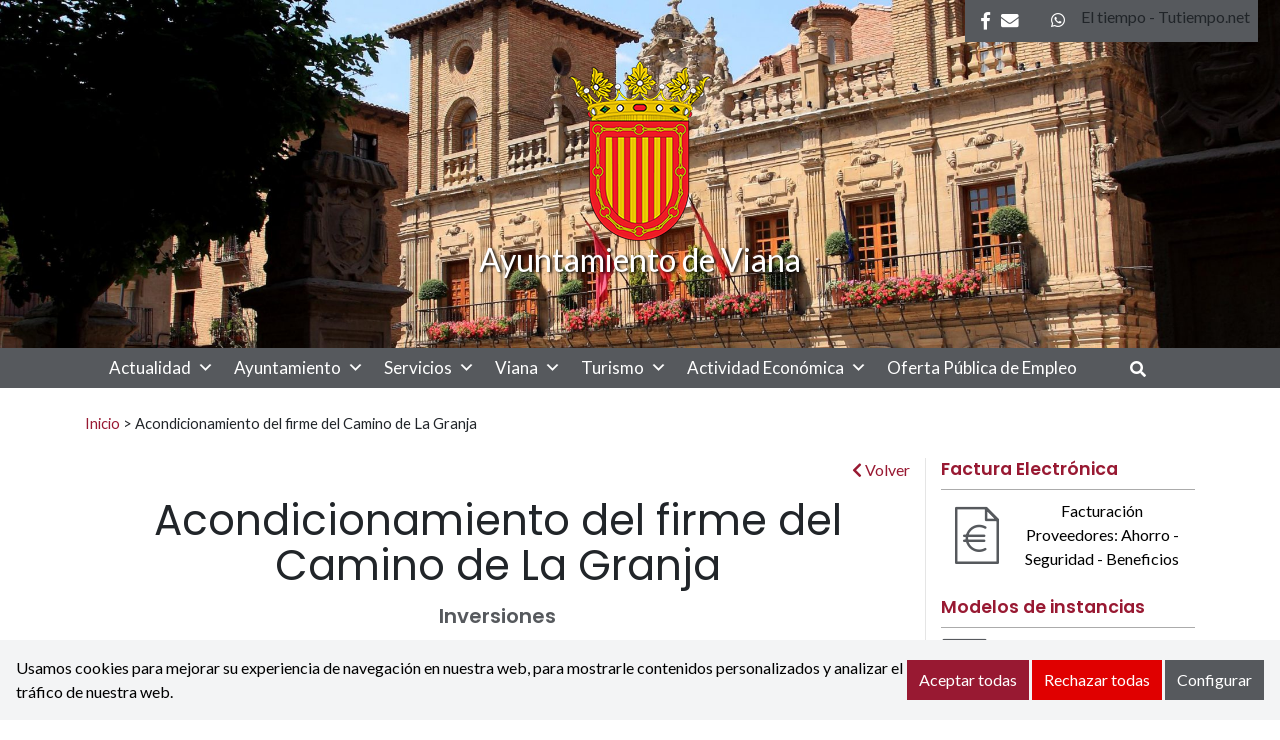

--- FILE ---
content_type: text/html; charset=UTF-8
request_url: https://www.viana.es/acondicionamiento-del-firme-del-camino-de-la-granja/
body_size: 19076
content:
<!DOCTYPE html><html
lang=es-ES><head><style>img.lazy{min-height:1px}</style><link
href=https://www.viana.es/wp-content/plugins/w3-total-cache/pub/js/lazyload.min.js as=script><meta
charset="UTF-8"><meta
name="viewport" content="width=device-width, initial-scale=1"><link
rel=profile href=https://gmpg.org/xfn/11><meta
name='robots' content='index, follow, max-image-preview:large, max-snippet:-1, max-video-preview:-1'><style>img:is([sizes="auto" i], [sizes^="auto," i]) { contain-intrinsic-size: 3000px 1500px }</style><link
rel=alternate hreflang=es href=https://www.viana.es/acondicionamiento-del-firme-del-camino-de-la-granja/ ><link
rel=alternate hreflang=x-default href=https://www.viana.es/acondicionamiento-del-firme-del-camino-de-la-granja/ ><style>/*<![CDATA[*/:root {
            --portales-animsa-primary: #981932;
            --portales-animsa-secondary: #56595d;
            --portales-animsa-primary-alt: ;
            --portales-animsa-secondary-alt: ;
            --portales-animsa-background-color: ;

            --portales-animsa-titulos: #981932;
            --portales-animsa-titulos_hover: #56595d;
            --portales-animsa-secciones: #981932;
            --portales-animsa-fechas: #56595d;
            --portales-animsa-iconos: #56595d;
            --portales-animsa-iconosmm: #ffffff;
            --portales-animsa-lineas: #e5e5e5;
            --portales-animsa-enlaces: #981932;
            --portales-animsa-enlaces_hover: #56595d;
            --portales-animsa-enlaces_pie: #ffffff;
            --portales-animsa-enlaces_pie_hover: #981932;
            --portales-animsa-titulo_widget: #981932;
            --portales-animsa-contenido_widget: #000000;
            --portales-animsa-menu_color: #56595d;
            --portales-animsa-menu_hover: #981932;
            --portales-animsa-titulo_post: #981932;
            --portales-animsa-entradilla: #56595d;
            --portales-animsa-btn_txt: #ffffff;
            --portales-animsa-btn_bg: #981932;

            --portales-animsa-header-logo-bg: transparent;
            --portales-animsa-top-sidebar-bg-color: transparent;
            --portales-animsa-menu-bg-color: transparent;
            --portales-animsa-menu-text-color: #000000;
            --portales-animsa-logo-contianer-bg-image: url();
            --portales-animsa-menu-text-color-hover: ;
            --portales-animsa-menu-bg-color-hover: ;

            --portales-animsa-selector-idiomas: url(19896);
            --portales-animsa-font-titles: Poppins, sans-serif, system-ui;
            --portales-animsa-font-txt: Lato, sans-serif, system-ui;
            --portales-animsa-noticia-destacada: #000000;

            --portales-animsa-titulo-avisos: #981932;

        --portales-animsa-child-fondo_port: #f3f4f5;--portales-animsa-child-destacados: #981932;--portales-animsa-child-enlaces_hover: #56595d;--portales-animsa-child-menu: #56595d;--portales-animsa-child-secundario: #981932;--portales-animsa-child-lineas: #e5e5e5;--portales-animsa-child-imagen: url(https://www.viana.es/wp-content/uploads/2021/05/cabecera3-scaled.jpg);--portales-animsa-child-text_haeder_widget: #ffffff;--portales-animsa-child-destacados: #56595d;--portales-animsa-child-pie: #56595d;--portales-animsa-child-pie2: #56595d;--portales-animsa-child-calendario: #56595d;--portales-animsa-child-cabecera: rgba( 238,239,240,0.6 );--portales-animsa-child-bbuscador: #981932;--portales-animsa-child-ico_alcalde: #981932;--portales-animsa-child-principal: #981932;--portales-animsa-child-principal_hover: #56595d;--portales-animsa-child-fondo_banner: #000000;--portales-animsa-child-texto_banner: #ffffff;        }/*]]>*/</style><title>Acondicionamiento del firme del Camino de La Granja - Ayuntamiento de Viana</title><link
rel=canonical href=https://www.viana.es/acondicionamiento-del-firme-del-camino-de-la-granja/ ><meta
property="og:locale" content="es_ES"><meta
property="og:type" content="article"><meta
property="og:title" content="Acondicionamiento del firme del Camino de La Granja - Ayuntamiento de Viana"><meta
property="og:description" content="OBJETO ACONDICIONAMIENTO DE UN NUEVO TRAMO DE CAMINO CON OBJETO DE CONTINUAR Y COMPLETAR LA RED DE CAMINOS YA MEJORADOS DE LAS INMEDIACIONES, CONFIGURANDO UN ITINERARIO CONTINUO QUE PERMITA EL TRÁNSITO PEATONAL, CICLOTURISTA O ECUESTRE Y MEJORANDO EL ACCESO A LAS FINCAS COLINDANTES ¿CÓMO QUEDÓ? ¿CUÁNTO COSTÓ? 10648,00€"><meta
property="og:url" content="https://www.viana.es/acondicionamiento-del-firme-del-camino-de-la-granja/"><meta
property="og:site_name" content="Ayuntamiento de Viana"><meta
property="article:published_time" content="2017-03-31T10:21:09+00:00"><meta
property="article:modified_time" content="2021-05-19T06:54:25+00:00"><meta
property="og:image" content="https://www.viana.es/wp-content/uploads/2017/03/IMG_20160920_093006-300x225.jpg"><meta
name="twitter:card" content="summary_large_image"><meta
name="twitter:label1" content="Escrito por"><meta
name="twitter:data1" content=""> <script type=application/ld+json class=yoast-schema-graph>{"@context":"https://schema.org","@graph":[{"@type":"WebPage","@id":"https://www.viana.es/acondicionamiento-del-firme-del-camino-de-la-granja/","url":"https://www.viana.es/acondicionamiento-del-firme-del-camino-de-la-granja/","name":"Acondicionamiento del firme del Camino de La Granja - Ayuntamiento de Viana","isPartOf":{"@id":"https://www.viana.es/#website"},"primaryImageOfPage":{"@id":"https://www.viana.es/acondicionamiento-del-firme-del-camino-de-la-granja/#primaryimage"},"image":{"@id":"https://www.viana.es/acondicionamiento-del-firme-del-camino-de-la-granja/#primaryimage"},"thumbnailUrl":"https://www.viana.es/wp-content/uploads/2017/03/IMG_20160920_093006-300x225.jpg","datePublished":"2017-03-31T10:21:09+00:00","dateModified":"2021-05-19T06:54:25+00:00","author":{"@id":""},"breadcrumb":{"@id":"https://www.viana.es/acondicionamiento-del-firme-del-camino-de-la-granja/#breadcrumb"},"inLanguage":"es","potentialAction":[{"@type":"ReadAction","target":["https://www.viana.es/acondicionamiento-del-firme-del-camino-de-la-granja/"]}]},{"@type":"ImageObject","inLanguage":"es","@id":"https://www.viana.es/acondicionamiento-del-firme-del-camino-de-la-granja/#primaryimage","url":"https://www.viana.es/wp-content/uploads/2017/03/IMG_20160920_093006-300x225.jpg","contentUrl":"https://www.viana.es/wp-content/uploads/2017/03/IMG_20160920_093006-300x225.jpg"},{"@type":"BreadcrumbList","@id":"https://www.viana.es/acondicionamiento-del-firme-del-camino-de-la-granja/#breadcrumb","itemListElement":[{"@type":"ListItem","position":1,"name":"Portada","item":"https://www.viana.es/"},{"@type":"ListItem","position":2,"name":"Acondicionamiento del firme del Camino de La Granja"}]},{"@type":"WebSite","@id":"https://www.viana.es/#website","url":"https://www.viana.es/","name":"Ayuntamiento de Viana","description":"Sitio web del Ayuntamiento de Viana","potentialAction":[{"@type":"SearchAction","target":{"@type":"EntryPoint","urlTemplate":"https://www.viana.es/?s={search_term_string}"},"query-input":{"@type":"PropertyValueSpecification","valueRequired":true,"valueName":"search_term_string"}}],"inLanguage":"es"},{"@type":"Person","@id":"","url":"https://www.viana.es/author/"}]}</script> <link
rel=dns-prefetch href=//fonts.googleapis.com>
 <script src="//www.googletagmanager.com/gtag/js?id=G-B7HJBGX30S"  data-cfasync=false data-wpfc-render=false async></script> <script data-cfasync=false data-wpfc-render=false>var em_version = '8.5.3';
				var em_track_user = true;
				var em_no_track_reason = '';
								var ExactMetricsDefaultLocations = {"page_location":"https:\/\/www.viana.es\/acondicionamiento-del-firme-del-camino-de-la-granja\/"};
				if ( typeof ExactMetricsPrivacyGuardFilter === 'function' ) {
					var ExactMetricsLocations = (typeof ExactMetricsExcludeQuery === 'object') ? ExactMetricsPrivacyGuardFilter( ExactMetricsExcludeQuery ) : ExactMetricsPrivacyGuardFilter( ExactMetricsDefaultLocations );
				} else {
					var ExactMetricsLocations = (typeof ExactMetricsExcludeQuery === 'object') ? ExactMetricsExcludeQuery : ExactMetricsDefaultLocations;
				}

								var disableStrs = [
										'ga-disable-G-B7HJBGX30S',
									];

				/* Function to detect opted out users */
				function __gtagTrackerIsOptedOut() {
					for (var index = 0; index < disableStrs.length; index++) {
						if (document.cookie.indexOf(disableStrs[index] + '=true') > -1) {
							return true;
						}
					}

					return false;
				}

				/* Disable tracking if the opt-out cookie exists. */
				if (__gtagTrackerIsOptedOut()) {
					for (var index = 0; index < disableStrs.length; index++) {
						window[disableStrs[index]] = true;
					}
				}

				/* Opt-out function */
				function __gtagTrackerOptout() {
					for (var index = 0; index < disableStrs.length; index++) {
						document.cookie = disableStrs[index] + '=true; expires=Thu, 31 Dec 2099 23:59:59 UTC; path=/';
						window[disableStrs[index]] = true;
					}
				}

				if ('undefined' === typeof gaOptout) {
					function gaOptout() {
						__gtagTrackerOptout();
					}
				}
								window.dataLayer = window.dataLayer || [];

				window.ExactMetricsDualTracker = {
					helpers: {},
					trackers: {},
				};
				if (em_track_user) {
					function __gtagDataLayer() {
						dataLayer.push(arguments);
					}

					function __gtagTracker(type, name, parameters) {
						if (!parameters) {
							parameters = {};
						}

						if (parameters.send_to) {
							__gtagDataLayer.apply(null, arguments);
							return;
						}

						if (type === 'event') {
														parameters.send_to = exactmetrics_frontend.v4_id;
							var hookName = name;
							if (typeof parameters['event_category'] !== 'undefined') {
								hookName = parameters['event_category'] + ':' + name;
							}

							if (typeof ExactMetricsDualTracker.trackers[hookName] !== 'undefined') {
								ExactMetricsDualTracker.trackers[hookName](parameters);
							} else {
								__gtagDataLayer('event', name, parameters);
							}
							
						} else {
							__gtagDataLayer.apply(null, arguments);
						}
					}

					__gtagTracker('js', new Date());
					__gtagTracker('set', {
						'developer_id.dNDMyYj': true,
											});
					if ( ExactMetricsLocations.page_location ) {
						__gtagTracker('set', ExactMetricsLocations);
					}
										__gtagTracker('config', 'G-B7HJBGX30S', {"forceSSL":"true","link_attribution":"true"} );
															window.gtag = __gtagTracker;										(function () {
						/* https://developers.google.com/analytics/devguides/collection/analyticsjs/ */
						/* ga and __gaTracker compatibility shim. */
						var noopfn = function () {
							return null;
						};
						var newtracker = function () {
							return new Tracker();
						};
						var Tracker = function () {
							return null;
						};
						var p = Tracker.prototype;
						p.get = noopfn;
						p.set = noopfn;
						p.send = function () {
							var args = Array.prototype.slice.call(arguments);
							args.unshift('send');
							__gaTracker.apply(null, args);
						};
						var __gaTracker = function () {
							var len = arguments.length;
							if (len === 0) {
								return;
							}
							var f = arguments[len - 1];
							if (typeof f !== 'object' || f === null || typeof f.hitCallback !== 'function') {
								if ('send' === arguments[0]) {
									var hitConverted, hitObject = false, action;
									if ('event' === arguments[1]) {
										if ('undefined' !== typeof arguments[3]) {
											hitObject = {
												'eventAction': arguments[3],
												'eventCategory': arguments[2],
												'eventLabel': arguments[4],
												'value': arguments[5] ? arguments[5] : 1,
											}
										}
									}
									if ('pageview' === arguments[1]) {
										if ('undefined' !== typeof arguments[2]) {
											hitObject = {
												'eventAction': 'page_view',
												'page_path': arguments[2],
											}
										}
									}
									if (typeof arguments[2] === 'object') {
										hitObject = arguments[2];
									}
									if (typeof arguments[5] === 'object') {
										Object.assign(hitObject, arguments[5]);
									}
									if ('undefined' !== typeof arguments[1].hitType) {
										hitObject = arguments[1];
										if ('pageview' === hitObject.hitType) {
											hitObject.eventAction = 'page_view';
										}
									}
									if (hitObject) {
										action = 'timing' === arguments[1].hitType ? 'timing_complete' : hitObject.eventAction;
										hitConverted = mapArgs(hitObject);
										__gtagTracker('event', action, hitConverted);
									}
								}
								return;
							}

							function mapArgs(args) {
								var arg, hit = {};
								var gaMap = {
									'eventCategory': 'event_category',
									'eventAction': 'event_action',
									'eventLabel': 'event_label',
									'eventValue': 'event_value',
									'nonInteraction': 'non_interaction',
									'timingCategory': 'event_category',
									'timingVar': 'name',
									'timingValue': 'value',
									'timingLabel': 'event_label',
									'page': 'page_path',
									'location': 'page_location',
									'title': 'page_title',
									'referrer' : 'page_referrer',
								};
								for (arg in args) {
																		if (!(!args.hasOwnProperty(arg) || !gaMap.hasOwnProperty(arg))) {
										hit[gaMap[arg]] = args[arg];
									} else {
										hit[arg] = args[arg];
									}
								}
								return hit;
							}

							try {
								f.hitCallback();
							} catch (ex) {
							}
						};
						__gaTracker.create = newtracker;
						__gaTracker.getByName = newtracker;
						__gaTracker.getAll = function () {
							return [];
						};
						__gaTracker.remove = noopfn;
						__gaTracker.loaded = true;
						window['__gaTracker'] = __gaTracker;
					})();
									} else {
										console.log("");
					(function () {
						function __gtagTracker() {
							return null;
						}

						window['__gtagTracker'] = __gtagTracker;
						window['gtag'] = __gtagTracker;
					})();
									}</script>  <script>/*<![CDATA[*/window._wpemojiSettings = {"baseUrl":"https:\/\/s.w.org\/images\/core\/emoji\/15.1.0\/72x72\/","ext":".png","svgUrl":"https:\/\/s.w.org\/images\/core\/emoji\/15.1.0\/svg\/","svgExt":".svg","source":{"concatemoji":"https:\/\/www.viana.es\/wp-includes\/js\/wp-emoji-release.min.js"}};
/*! This file is auto-generated */
!function(i,n){var o,s,e;function c(e){try{var t={supportTests:e,timestamp:(new Date).valueOf()};sessionStorage.setItem(o,JSON.stringify(t))}catch(e){}}function p(e,t,n){e.clearRect(0,0,e.canvas.width,e.canvas.height),e.fillText(t,0,0);var t=new Uint32Array(e.getImageData(0,0,e.canvas.width,e.canvas.height).data),r=(e.clearRect(0,0,e.canvas.width,e.canvas.height),e.fillText(n,0,0),new Uint32Array(e.getImageData(0,0,e.canvas.width,e.canvas.height).data));return t.every(function(e,t){return e===r[t]})}function u(e,t,n){switch(t){case"flag":return n(e,"\ud83c\udff3\ufe0f\u200d\u26a7\ufe0f","\ud83c\udff3\ufe0f\u200b\u26a7\ufe0f")?!1:!n(e,"\ud83c\uddfa\ud83c\uddf3","\ud83c\uddfa\u200b\ud83c\uddf3")&&!n(e,"\ud83c\udff4\udb40\udc67\udb40\udc62\udb40\udc65\udb40\udc6e\udb40\udc67\udb40\udc7f","\ud83c\udff4\u200b\udb40\udc67\u200b\udb40\udc62\u200b\udb40\udc65\u200b\udb40\udc6e\u200b\udb40\udc67\u200b\udb40\udc7f");case"emoji":return!n(e,"\ud83d\udc26\u200d\ud83d\udd25","\ud83d\udc26\u200b\ud83d\udd25")}return!1}function f(e,t,n){var r="undefined"!=typeof WorkerGlobalScope&&self instanceof WorkerGlobalScope?new OffscreenCanvas(300,150):i.createElement("canvas"),a=r.getContext("2d",{willReadFrequently:!0}),o=(a.textBaseline="top",a.font="600 32px Arial",{});return e.forEach(function(e){o[e]=t(a,e,n)}),o}function t(e){var t=i.createElement("script");t.src=e,t.defer=!0,i.head.appendChild(t)}"undefined"!=typeof Promise&&(o="wpEmojiSettingsSupports",s=["flag","emoji"],n.supports={everything:!0,everythingExceptFlag:!0},e=new Promise(function(e){i.addEventListener("DOMContentLoaded",e,{once:!0})}),new Promise(function(t){var n=function(){try{var e=JSON.parse(sessionStorage.getItem(o));if("object"==typeof e&&"number"==typeof e.timestamp&&(new Date).valueOf()<e.timestamp+604800&&"object"==typeof e.supportTests)return e.supportTests}catch(e){}return null}();if(!n){if("undefined"!=typeof Worker&&"undefined"!=typeof OffscreenCanvas&&"undefined"!=typeof URL&&URL.createObjectURL&&"undefined"!=typeof Blob)try{var e="postMessage("+f.toString()+"("+[JSON.stringify(s),u.toString(),p.toString()].join(",")+"));",r=new Blob([e],{type:"text/javascript"}),a=new Worker(URL.createObjectURL(r),{name:"wpTestEmojiSupports"});return void(a.onmessage=function(e){c(n=e.data),a.terminate(),t(n)})}catch(e){}c(n=f(s,u,p))}t(n)}).then(function(e){for(var t in e)n.supports[t]=e[t],n.supports.everything=n.supports.everything&&n.supports[t],"flag"!==t&&(n.supports.everythingExceptFlag=n.supports.everythingExceptFlag&&n.supports[t]);n.supports.everythingExceptFlag=n.supports.everythingExceptFlag&&!n.supports.flag,n.DOMReady=!1,n.readyCallback=function(){n.DOMReady=!0}}).then(function(){return e}).then(function(){var e;n.supports.everything||(n.readyCallback(),(e=n.source||{}).concatemoji?t(e.concatemoji):e.wpemoji&&e.twemoji&&(t(e.twemoji),t(e.wpemoji)))}))}((window,document),window._wpemojiSettings);/*]]>*/</script> <style id=wp-emoji-styles-inline-css>img.wp-smiley, img.emoji {
		display: inline !important;
		border: none !important;
		box-shadow: none !important;
		height: 1em !important;
		width: 1em !important;
		margin: 0 0.07em !important;
		vertical-align: -0.1em !important;
		background: none !important;
		padding: 0 !important;
	}</style><link
rel=stylesheet href=https://www.viana.es/wp-content/cache/minify/9c93e.css media=all><style id=classic-theme-styles-inline-css>/*! This file is auto-generated */
.wp-block-button__link{color:#fff;background-color:#32373c;border-radius:9999px;box-shadow:none;text-decoration:none;padding:calc(.667em + 2px) calc(1.333em + 2px);font-size:1.125em}.wp-block-file__button{background:#32373c;color:#fff;text-decoration:none}</style><style id=global-styles-inline-css>/*<![CDATA[*/:root{--wp--preset--aspect-ratio--square: 1;--wp--preset--aspect-ratio--4-3: 4/3;--wp--preset--aspect-ratio--3-4: 3/4;--wp--preset--aspect-ratio--3-2: 3/2;--wp--preset--aspect-ratio--2-3: 2/3;--wp--preset--aspect-ratio--16-9: 16/9;--wp--preset--aspect-ratio--9-16: 9/16;--wp--preset--color--black: #000000;--wp--preset--color--cyan-bluish-gray: #abb8c3;--wp--preset--color--white: #ffffff;--wp--preset--color--pale-pink: #f78da7;--wp--preset--color--vivid-red: #cf2e2e;--wp--preset--color--luminous-vivid-orange: #ff6900;--wp--preset--color--luminous-vivid-amber: #fcb900;--wp--preset--color--light-green-cyan: #7bdcb5;--wp--preset--color--vivid-green-cyan: #00d084;--wp--preset--color--pale-cyan-blue: #8ed1fc;--wp--preset--color--vivid-cyan-blue: #0693e3;--wp--preset--color--vivid-purple: #9b51e0;--wp--preset--gradient--vivid-cyan-blue-to-vivid-purple: linear-gradient(135deg,rgba(6,147,227,1) 0%,rgb(155,81,224) 100%);--wp--preset--gradient--light-green-cyan-to-vivid-green-cyan: linear-gradient(135deg,rgb(122,220,180) 0%,rgb(0,208,130) 100%);--wp--preset--gradient--luminous-vivid-amber-to-luminous-vivid-orange: linear-gradient(135deg,rgba(252,185,0,1) 0%,rgba(255,105,0,1) 100%);--wp--preset--gradient--luminous-vivid-orange-to-vivid-red: linear-gradient(135deg,rgba(255,105,0,1) 0%,rgb(207,46,46) 100%);--wp--preset--gradient--very-light-gray-to-cyan-bluish-gray: linear-gradient(135deg,rgb(238,238,238) 0%,rgb(169,184,195) 100%);--wp--preset--gradient--cool-to-warm-spectrum: linear-gradient(135deg,rgb(74,234,220) 0%,rgb(151,120,209) 20%,rgb(207,42,186) 40%,rgb(238,44,130) 60%,rgb(251,105,98) 80%,rgb(254,248,76) 100%);--wp--preset--gradient--blush-light-purple: linear-gradient(135deg,rgb(255,206,236) 0%,rgb(152,150,240) 100%);--wp--preset--gradient--blush-bordeaux: linear-gradient(135deg,rgb(254,205,165) 0%,rgb(254,45,45) 50%,rgb(107,0,62) 100%);--wp--preset--gradient--luminous-dusk: linear-gradient(135deg,rgb(255,203,112) 0%,rgb(199,81,192) 50%,rgb(65,88,208) 100%);--wp--preset--gradient--pale-ocean: linear-gradient(135deg,rgb(255,245,203) 0%,rgb(182,227,212) 50%,rgb(51,167,181) 100%);--wp--preset--gradient--electric-grass: linear-gradient(135deg,rgb(202,248,128) 0%,rgb(113,206,126) 100%);--wp--preset--gradient--midnight: linear-gradient(135deg,rgb(2,3,129) 0%,rgb(40,116,252) 100%);--wp--preset--font-size--small: 13px;--wp--preset--font-size--medium: 20px;--wp--preset--font-size--large: 36px;--wp--preset--font-size--x-large: 42px;--wp--preset--spacing--20: 0.44rem;--wp--preset--spacing--30: 0.67rem;--wp--preset--spacing--40: 1rem;--wp--preset--spacing--50: 1.5rem;--wp--preset--spacing--60: 2.25rem;--wp--preset--spacing--70: 3.38rem;--wp--preset--spacing--80: 5.06rem;--wp--preset--shadow--natural: 6px 6px 9px rgba(0, 0, 0, 0.2);--wp--preset--shadow--deep: 12px 12px 50px rgba(0, 0, 0, 0.4);--wp--preset--shadow--sharp: 6px 6px 0px rgba(0, 0, 0, 0.2);--wp--preset--shadow--outlined: 6px 6px 0px -3px rgba(255, 255, 255, 1), 6px 6px rgba(0, 0, 0, 1);--wp--preset--shadow--crisp: 6px 6px 0px rgba(0, 0, 0, 1);}:where(.is-layout-flex){gap: 0.5em;}:where(.is-layout-grid){gap: 0.5em;}body .is-layout-flex{display: flex;}.is-layout-flex{flex-wrap: wrap;align-items: center;}.is-layout-flex > :is(*, div){margin: 0;}body .is-layout-grid{display: grid;}.is-layout-grid > :is(*, div){margin: 0;}:where(.wp-block-columns.is-layout-flex){gap: 2em;}:where(.wp-block-columns.is-layout-grid){gap: 2em;}:where(.wp-block-post-template.is-layout-flex){gap: 1.25em;}:where(.wp-block-post-template.is-layout-grid){gap: 1.25em;}.has-black-color{color: var(--wp--preset--color--black) !important;}.has-cyan-bluish-gray-color{color: var(--wp--preset--color--cyan-bluish-gray) !important;}.has-white-color{color: var(--wp--preset--color--white) !important;}.has-pale-pink-color{color: var(--wp--preset--color--pale-pink) !important;}.has-vivid-red-color{color: var(--wp--preset--color--vivid-red) !important;}.has-luminous-vivid-orange-color{color: var(--wp--preset--color--luminous-vivid-orange) !important;}.has-luminous-vivid-amber-color{color: var(--wp--preset--color--luminous-vivid-amber) !important;}.has-light-green-cyan-color{color: var(--wp--preset--color--light-green-cyan) !important;}.has-vivid-green-cyan-color{color: var(--wp--preset--color--vivid-green-cyan) !important;}.has-pale-cyan-blue-color{color: var(--wp--preset--color--pale-cyan-blue) !important;}.has-vivid-cyan-blue-color{color: var(--wp--preset--color--vivid-cyan-blue) !important;}.has-vivid-purple-color{color: var(--wp--preset--color--vivid-purple) !important;}.has-black-background-color{background-color: var(--wp--preset--color--black) !important;}.has-cyan-bluish-gray-background-color{background-color: var(--wp--preset--color--cyan-bluish-gray) !important;}.has-white-background-color{background-color: var(--wp--preset--color--white) !important;}.has-pale-pink-background-color{background-color: var(--wp--preset--color--pale-pink) !important;}.has-vivid-red-background-color{background-color: var(--wp--preset--color--vivid-red) !important;}.has-luminous-vivid-orange-background-color{background-color: var(--wp--preset--color--luminous-vivid-orange) !important;}.has-luminous-vivid-amber-background-color{background-color: var(--wp--preset--color--luminous-vivid-amber) !important;}.has-light-green-cyan-background-color{background-color: var(--wp--preset--color--light-green-cyan) !important;}.has-vivid-green-cyan-background-color{background-color: var(--wp--preset--color--vivid-green-cyan) !important;}.has-pale-cyan-blue-background-color{background-color: var(--wp--preset--color--pale-cyan-blue) !important;}.has-vivid-cyan-blue-background-color{background-color: var(--wp--preset--color--vivid-cyan-blue) !important;}.has-vivid-purple-background-color{background-color: var(--wp--preset--color--vivid-purple) !important;}.has-black-border-color{border-color: var(--wp--preset--color--black) !important;}.has-cyan-bluish-gray-border-color{border-color: var(--wp--preset--color--cyan-bluish-gray) !important;}.has-white-border-color{border-color: var(--wp--preset--color--white) !important;}.has-pale-pink-border-color{border-color: var(--wp--preset--color--pale-pink) !important;}.has-vivid-red-border-color{border-color: var(--wp--preset--color--vivid-red) !important;}.has-luminous-vivid-orange-border-color{border-color: var(--wp--preset--color--luminous-vivid-orange) !important;}.has-luminous-vivid-amber-border-color{border-color: var(--wp--preset--color--luminous-vivid-amber) !important;}.has-light-green-cyan-border-color{border-color: var(--wp--preset--color--light-green-cyan) !important;}.has-vivid-green-cyan-border-color{border-color: var(--wp--preset--color--vivid-green-cyan) !important;}.has-pale-cyan-blue-border-color{border-color: var(--wp--preset--color--pale-cyan-blue) !important;}.has-vivid-cyan-blue-border-color{border-color: var(--wp--preset--color--vivid-cyan-blue) !important;}.has-vivid-purple-border-color{border-color: var(--wp--preset--color--vivid-purple) !important;}.has-vivid-cyan-blue-to-vivid-purple-gradient-background{background: var(--wp--preset--gradient--vivid-cyan-blue-to-vivid-purple) !important;}.has-light-green-cyan-to-vivid-green-cyan-gradient-background{background: var(--wp--preset--gradient--light-green-cyan-to-vivid-green-cyan) !important;}.has-luminous-vivid-amber-to-luminous-vivid-orange-gradient-background{background: var(--wp--preset--gradient--luminous-vivid-amber-to-luminous-vivid-orange) !important;}.has-luminous-vivid-orange-to-vivid-red-gradient-background{background: var(--wp--preset--gradient--luminous-vivid-orange-to-vivid-red) !important;}.has-very-light-gray-to-cyan-bluish-gray-gradient-background{background: var(--wp--preset--gradient--very-light-gray-to-cyan-bluish-gray) !important;}.has-cool-to-warm-spectrum-gradient-background{background: var(--wp--preset--gradient--cool-to-warm-spectrum) !important;}.has-blush-light-purple-gradient-background{background: var(--wp--preset--gradient--blush-light-purple) !important;}.has-blush-bordeaux-gradient-background{background: var(--wp--preset--gradient--blush-bordeaux) !important;}.has-luminous-dusk-gradient-background{background: var(--wp--preset--gradient--luminous-dusk) !important;}.has-pale-ocean-gradient-background{background: var(--wp--preset--gradient--pale-ocean) !important;}.has-electric-grass-gradient-background{background: var(--wp--preset--gradient--electric-grass) !important;}.has-midnight-gradient-background{background: var(--wp--preset--gradient--midnight) !important;}.has-small-font-size{font-size: var(--wp--preset--font-size--small) !important;}.has-medium-font-size{font-size: var(--wp--preset--font-size--medium) !important;}.has-large-font-size{font-size: var(--wp--preset--font-size--large) !important;}.has-x-large-font-size{font-size: var(--wp--preset--font-size--x-large) !important;}
:where(.wp-block-post-template.is-layout-flex){gap: 1.25em;}:where(.wp-block-post-template.is-layout-grid){gap: 1.25em;}
:where(.wp-block-columns.is-layout-flex){gap: 2em;}:where(.wp-block-columns.is-layout-grid){gap: 2em;}
:root :where(.wp-block-pullquote){font-size: 1.5em;line-height: 1.6;}/*]]>*/</style><link
rel=stylesheet href=https://www.viana.es/wp-content/cache/minify/262a5.css media=all><link
rel=stylesheet id=mimetypes-link-icons-css href='https://www.viana.es/wp-content/plugins/mimetypes-link-icons/css/style.php?cssvars=bXRsaV9oZWlnaHQ9MTYmbXRsaV9pbWFnZV90eXBlPXBuZyZtdGxpX2xlZnRvcnJpZ2h0PWxlZnQmYWN0aXZlX3R5cGVzPXBkZg%3D' type=text/css media=all><link
rel=stylesheet href=https://www.viana.es/wp-content/cache/minify/56c5b.css media=all><link
rel=stylesheet id=google-fonts-css href='https://fonts.googleapis.com/css?family=Poppins%3A300%2C300italic%2Cregular%2Citalic%2C500%2C500italic%2C600%2C600italic%2C700%2C700italic%2C800%2C800italic%2C900%2C900italic%3D%7CLato%3A300%2C300italic%2Cregular%2Citalic%2C700%2C700italic%2C900%2C900italic%3D' type=text/css media=all><link
rel=stylesheet href=https://www.viana.es/wp-content/cache/minify/b585f.css media=all> <script src=https://www.viana.es/wp-content/plugins/google-analytics-dashboard-for-wp/assets/js/frontend-gtag.min.js id=exactmetrics-frontend-script-js async=async data-wp-strategy=async></script> <script data-cfasync=false data-wpfc-render=false id=exactmetrics-frontend-script-js-extra>var exactmetrics_frontend = {"js_events_tracking":"true","download_extensions":"doc,pdf,ppt,zip,xls,docx,pptx,xlsx","inbound_paths":"[{\"path\":\"\\\/go\\\/\",\"label\":\"affiliate\"},{\"path\":\"\\\/recommend\\\/\",\"label\":\"affiliate\"}]","home_url":"https:\/\/www.viana.es","hash_tracking":"false","v4_id":"G-B7HJBGX30S"};</script> <script src=https://www.viana.es/wp-includes/js/jquery/jquery.min.js id=jquery-core-js></script> <script src=https://www.viana.es/wp-includes/js/jquery/jquery-migrate.min.js id=jquery-migrate-js></script> <link
rel=https://api.w.org/ href=https://www.viana.es/wp-json/ ><link
rel=alternate title=JSON type=application/json href=https://www.viana.es/wp-json/wp/v2/posts/8490><link
rel=EditURI type=application/rsd+xml title=RSD href=https://www.viana.es/xmlrpc.php?rsd><link
rel=shortlink href='https://www.viana.es/?p=8490'><link
rel=alternate title="oEmbed (JSON)" type=application/json+oembed href="https://www.viana.es/wp-json/oembed/1.0/embed?url=https%3A%2F%2Fwww.viana.es%2Facondicionamiento-del-firme-del-camino-de-la-granja%2F"><link
rel=alternate title="oEmbed (XML)" type=text/xml+oembed href="https://www.viana.es/wp-json/oembed/1.0/embed?url=https%3A%2F%2Fwww.viana.es%2Facondicionamiento-del-firme-del-camino-de-la-granja%2F&#038;format=xml"><meta
name="generator" content="WPML ver:4.7.6 stt:2;"><style>.block { background-color:#981932 !important; } .btn-desplegable, { background: #981932 !important; } .btn-desplegable:hover { border-color: #981932 !important; } #btnSeguir3 { color: #981932 !important; } #btnSeguir3:hover { background: #981932 !important; color: white !important; } .info a { color: #981932 !important; } .subt { color: #981932 !important;} #capa1, #capa2, #capa3 { border:2px solid #981932 !important; } .titulo-seccion { color: #56595d !important; } .info a:hover { color: #56595d!important;} .circulo { background: #56595d !important;} /*#main ::selection { background: #56595d }*/ svg circle{ fill: #981932; }</style><link
rel=stylesheet href=https://www.viana.es/wp-content/cache/minify/9c23b.css media=all>
<style>/*<![CDATA[*/html:root {
            --cookies-animsa-background: #f3f4f5;--cookies-animsa-background-text: #000000;--cookies-animsa-primary: #981932;--cookies-animsa-primary-text: #FFFFFF;--cookies-animsa-reject: #e00000;--cookies-animsa-reject-text: #FFFFFF;--cookies-animsa-config: #56595d;--cookies-animsa-config-text: #FFFFFF;            }/*]]>*/</style><meta
property="og:locale" content="es"><meta
property="og:site_name" content="Ayuntamiento de Viana"><meta
property="og:url" content="https://www.viana.es/acondicionamiento-del-firme-del-camino-de-la-granja/"><meta
property="og:type" content="article"><meta
property="og:title" content="Acondicionamiento del firme del Camino de La Granja"><meta
property="og:description" content="OBJETOACONDICIONAMIENTO DE UN NUEVO TRAMO DE CAMINO CON OBJET..."><meta
property="og:image" content="https://www.viana.es/wp-content/uploads/2021/05/Escudo_de_Viana_miniatura.png"><meta
name="twitter:card" content="summary_large_image"><meta
name="twitter:description" content="OBJETOACONDICIONAMIENTO DE UN NUEVO TRAMO DE CAMINO CON OBJET..."><meta
name="twitter:title" content="Acondicionamiento del firme del Camino de La Granja"><meta
name="twitter:image" content="https://www.viana.es/wp-content/uploads/2021/05/Escudo_de_Viana_miniatura.png"><link
rel=icon href=https://www.viana.es/wp-content/uploads/2021/05/cropped-Escudo_de_Viana_pequeno-32x32.png sizes=32x32><link
rel=icon href=https://www.viana.es/wp-content/uploads/2021/05/cropped-Escudo_de_Viana_pequeno-192x192.png sizes=192x192><link
rel=apple-touch-icon href=https://www.viana.es/wp-content/uploads/2021/05/cropped-Escudo_de_Viana_pequeno-180x180.png><meta
name="msapplication-TileImage" content="https://www.viana.es/wp-content/uploads/2021/05/cropped-Escudo_de_Viana_pequeno-270x270.png"><style id=wp-custom-css>#logo h1{color: #ffffff !important;
       text-shadow: -1px -1px 1px rgba(255,255,255,.1), 2px 1px 3px rgb(0, 0, 0);}
.container-transparency {
    background-color: rgba(60,66,76,0) !important;
}
.container-image {
    background-size: cover;
    background-repeat: no-repeat;
   }

#TT_yCZAbhdBdSSanQLK1AujDzjDD6uK1Kl2btkdEZyIaEj{height:42px !important;padding-top:0.3em}
.tienda_online{height:42px !important;padding-top:0.5em;padding-left:1em;padding-right:1em;}
.whatsapp_c{height:42px !important;padding-top:0.5em;padding-left:0.5em;}

.bloque .bloque-tab {
    
    border: 3px solid #981932!important;
    color: #981932!important;
  
}
.bloque .bloque-tab:hover {
    
    border: 3px solid #56595d !important;
    color: #56595d!important;
  
}
img.logo-ayuntamiento-pie {
  
    max-width: 9rem !important;
}



.servicios-municipales2 a{color:white !important;text-decoration:none !important;}
.servicios-municipales2 a:hover{color:#aa0000 !important;}
.opciones_t span{color:white;font-size:2em;padding-right: 0.3em;}
.opciones_t{border: 1px solid white; margin-bottom:1em;}
.enlace_mmt{color:white !important;font-size:1.1em !important;font-weight:bold !important;text-decoration:none !important;}
.enlace_mmt:hover{color:#aa0000 !important;}

.enlace_mmt.span.icon-comollegar{padding-left:1em;}


.tel_mm{color:#fff !important;font-size: 1em;}
.tel_mm a{color:white !important;}

.enlace_mm {  font-weight:bold; color:white !important;font-size: 1.2em;}
.enlace_mm:hover { color:#981932 !important;}

.elem-even-bot{background-color: #981932 !important; color:white !important; border:none !Important;}
.elem-even-bot:hover{background-color: #56595d !important; color:white !important;border:none !Important;}
/*AVISOS COLOR*/
a#enla-avisos {
    color: white !important;
    font-size: 1.2em !important;
    display: block;
	margin-bottom:0.5em!important;
}</style><style>/** Mega Menu CSS: fs **/</style></head><body
data-rsssl=1 class="wp-singular post-template-default single single-post postid-8490 single-format-standard wp-theme-Portales-Animsa wp-child-theme-Portales-Animsa-child mega-menu-animsa-menu">
<a
class="skip-link sr-only" href=#content>Ir al contenido</a><header
class="text-center header-child"><div
class="container-image container-fluid"><div
class="row container-transparency"><div
id=widgets-top class><div
class="w-100 row justify-content-end"><div
class="col-12 col-md"><div
class="top-sidebar top-right-sidebar"><aside
id=rrss_cabecera-2 class="widget widget_widgetrrss"><ul
class="list-inline rrss">
<li
class="rs list-inline-item"><a
href=https://www.facebook.com/ayuntamientoviana class="fa-brands fa-facebook-f" target=_blank><span
class=sr-only>facebook</span></a></li>
<li
class="rs list-inline-item"><a
href=mailto:ayuntamiento@viana.es class="fas fa-envelope" target=_blank><span
class=sr-only>contacto</span></a></li></ul></aside><aside
id=custom_html-3 class="widget_text widget widget_custom_html"><div
class="textwidget custom-html-widget"><div
class=whatsapp_c><a
href=/noticias/lista-de-difusion-de-whatsapp-del-ayuntamiento-de-viana/ ><i
class="fab fa-whatsapp"></i></a></div></div></aside><aside
id=custom_html-4 class="widget_text widget widget_custom_html"><div
class="textwidget custom-html-widget"><div
id=TT_yCZAbhdBdSSanQLK1AujDzjDD6uK1Kl2btkdEZyIaEj>El tiempo - Tutiempo.net</div> <script src=https://www.tutiempo.net/s-widget/l_yCZAbhdBdSSanQLK1AujDzjDD6uK1Kl2btkdEZyIaEj></script></div></aside></div></div></div></div><div
id=logo class='col-12 my-4 '>
<a
href=https://www.viana.es class>
<img
class=lazy src="data:image/svg+xml,%3Csvg%20xmlns='http://www.w3.org/2000/svg'%20viewBox='0%200%20180%20180'%3E%3C/svg%3E" data-src=https://www.viana.es/wp-content/uploads/2021/05/Escudo_de_Viana_miniatura.png alt='Escudo del Ayuntamiento'><h1 class='h2'>Ayuntamiento de Viana</h1>
</a></div></div></div><div
class="container-fluid container-nav contenedor-menu"><div
class=container><div
class=row><div
class="col-md-11 col-10"><div
id=mega-menu-wrap-animsa-menu class=mega-menu-wrap><div
class=mega-menu-toggle><div
class=mega-toggle-blocks-left></div><div
class=mega-toggle-blocks-center></div><div
class=mega-toggle-blocks-right><div
class='mega-toggle-block mega-menu-toggle-animated-block mega-toggle-block-0' id=mega-toggle-block-0><button
aria-label="Toggle Menu" class="mega-toggle-animated mega-toggle-animated-slider" type=button aria-expanded=false>
<span
class=mega-toggle-animated-box>
<span
class=mega-toggle-animated-inner></span>
</span>
</button></div></div></div><ul
id=mega-menu-animsa-menu class="mega-menu max-mega-menu mega-menu-horizontal mega-no-js" data-event=hover_intent data-effect=fade_up data-effect-speed=200 data-effect-mobile=disabled data-effect-speed-mobile=0 data-mobile-force-width=false data-second-click=go data-document-click=collapse data-vertical-behaviour=standard data-breakpoint=768 data-unbind=true data-mobile-state=collapse_all data-mobile-direction=vertical data-hover-intent-timeout=300 data-hover-intent-interval=100><li
class="mega-menu-item mega-menu-item-type-post_type mega-menu-item-object-page mega-menu-item-has-children mega-align-bottom-left mega-menu-flyout mega-menu-item-19908" id=mega-menu-item-19908><a
class=mega-menu-link href=https://www.viana.es/actualidad/ aria-expanded=false tabindex=0>Actualidad<span
class=mega-indicator aria-hidden=true></span></a><ul
class=mega-sub-menu>
<li
class="mega-menu-item mega-menu-item-type-post_type_archive mega-menu-item-object-eventos mega-menu-item-19909" id=mega-menu-item-19909><a
class=mega-menu-link href=https://www.viana.es/eventos/ >Agenda</a></li><li
class="mega-menu-item mega-menu-item-type-post_type mega-menu-item-object-page mega-menu-item-19911" id=mega-menu-item-19911><a
class=mega-menu-link href=https://www.viana.es/transparencia/contrataciones-convenios-subvenciones-y-costes-de-los-servicios/contratos-convenios-y-subvenciones/convocatorias-de-subvenciones/ >Convocatorias de Subvenciones</a></li><li
class="mega-menu-item mega-menu-item-type-post_type_archive mega-menu-item-object-noticias mega-menu-item-19910" id=mega-menu-item-19910><a
class=mega-menu-link href=https://www.viana.es/noticias/ >Noticias</a></li><li
class="mega-menu-item mega-menu-item-type-post_type mega-menu-item-object-page mega-menu-item-19912" id=mega-menu-item-19912><a
class=mega-menu-link href=https://www.viana.es/actualidad/tablon/ >Tablón de Anuncios</a></li></ul>
</li><li
class="mega-menu-item mega-menu-item-type-post_type mega-menu-item-object-page mega-menu-item-has-children mega-align-bottom-left mega-menu-flyout mega-menu-item-19913" id=mega-menu-item-19913><a
class=mega-menu-link href=https://www.viana.es/ayuntamiento/ aria-expanded=false tabindex=0>Ayuntamiento<span
class=mega-indicator aria-hidden=true></span></a><ul
class=mega-sub-menu>
<li
class="mega-menu-item mega-menu-item-type-post_type mega-menu-item-object-page mega-menu-item-19914" id=mega-menu-item-19914><a
class=mega-menu-link href=https://www.viana.es/ayuntamiento/saludo/ >Saludo de la alcaldesa</a></li><li
class="mega-menu-item mega-menu-item-type-post_type mega-menu-item-object-page mega-menu-item-19916" id=mega-menu-item-19916><a
class=mega-menu-link href=https://www.viana.es/ayuntamiento/pleno/ >Pleno municipal</a></li><li
class="mega-menu-item mega-menu-item-type-post_type mega-menu-item-object-page mega-menu-item-has-children mega-menu-item-19917" id=mega-menu-item-19917><a
class=mega-menu-link href=https://www.viana.es/ayuntamiento/organizacion-municipal/ aria-expanded=false>Organización Municipal<span
class=mega-indicator aria-hidden=true></span></a><ul
class=mega-sub-menu>
<li
class="mega-menu-item mega-menu-item-type-post_type mega-menu-item-object-page mega-menu-item-19918" id=mega-menu-item-19918><a
class=mega-menu-link href=https://www.viana.es/ayuntamiento/organizacion-municipal/corporacion-municipal/ >Corporación Municipal</a></li><li
class="mega-menu-item mega-menu-item-type-post_type mega-menu-item-object-page mega-menu-item-has-children mega-menu-item-19919" id=mega-menu-item-19919><a
class=mega-menu-link href=https://www.viana.es/ayuntamiento/organizacion-municipal/comisiones/ aria-expanded=false>Comisiones<span
class=mega-indicator aria-hidden=true></span></a><ul
class=mega-sub-menu>
<li
class="mega-menu-item mega-menu-item-type-post_type mega-menu-item-object-page mega-menu-item-19920" id=mega-menu-item-19920><a
class=mega-menu-link href=https://www.viana.es/ayuntamiento/organizacion-municipal/comisiones/comisiones-ayuntamiento/ >Presidencias</a></li><li
class="mega-menu-item mega-menu-item-type-post_type mega-menu-item-object-page mega-menu-item-19921" id=mega-menu-item-19921><a
class=mega-menu-link href=https://www.viana.es/ayuntamiento/organizacion-municipal/comisiones/convocatorias/ >Convocatorias de  comisiones</a></li></ul>
</li></ul>
</li><li
class="mega-menu-item mega-menu-item-type-post_type mega-menu-item-object-page mega-menu-item-20619" id=mega-menu-item-20619><a
class=mega-menu-link href=https://www.viana.es/transparencia/ >Transparencia</a></li><li
class="mega-menu-item mega-menu-item-type-post_type mega-menu-item-object-page mega-menu-item-19915" id=mega-menu-item-19915><a
class=mega-menu-link href=https://www.viana.es/ayuntamiento/ordenanzas/ >Ordenanzas Municipales</a></li><li
class="mega-menu-item mega-menu-item-type-post_type mega-menu-item-object-page mega-menu-item-20604" id=mega-menu-item-20604><a
class=mega-menu-link href=https://www.viana.es/ayuntamiento/pago-agencia-ejecutiva/ >Pago agencia ejecutiva</a></li><li
class="mega-menu-item mega-menu-item-type-post_type mega-menu-item-object-page mega-menu-item-19924" id=mega-menu-item-19924><a
class=mega-menu-link href=https://www.viana.es/ayuntamiento/modelos-de-instancia/ >Instancias e impresos</a></li><li
class="mega-menu-item mega-menu-item-type-post_type mega-menu-item-object-page mega-menu-item-23819" id=mega-menu-item-23819><a
class=mega-menu-link href="https://www.viana.es/?page_id=23816">Espacios municipales</a></li><li
class="mega-menu-item mega-menu-item-type-post_type mega-menu-item-object-page mega-menu-item-19925" id=mega-menu-item-19925><a
class=mega-menu-link href=https://www.viana.es/ayuntamiento/guia-de-interes/ >Guía de Interés</a></li><li
class="mega-menu-item mega-menu-item-type-post_type mega-menu-item-object-page mega-menu-item-19926" id=mega-menu-item-19926><a
class=mega-menu-link href=https://www.viana.es/ayuntamiento/hermanamiento/ >Hermanamiento</a></li><li
class="mega-menu-item mega-menu-item-type-post_type mega-menu-item-object-page mega-menu-item-19927" id=mega-menu-item-19927><a
class=mega-menu-link href=https://www.viana.es/ayuntamiento/enlaces/ >Enlaces</a></li></ul>
</li><li
class="mega-menu-item mega-menu-item-type-post_type mega-menu-item-object-page mega-menu-item-has-children mega-menu-megamenu mega-menu-grid mega-align-bottom-left mega-menu-grid mega-hide-on-mobile mega-menu-item-20064" id=mega-menu-item-20064><a
class=mega-menu-link href=https://www.viana.es/servicios/ aria-expanded=false tabindex=0>Servicios<span
class=mega-indicator aria-hidden=true></span></a><ul
class=mega-sub-menu role=presentation>
<li
class=mega-menu-row id=mega-menu-20064-0><ul
class=mega-sub-menu style=--columns:12 role=presentation>
<li
class="mega-menu-column mega-menu-columns-12-of-12" style=--span:12 id=mega-menu-20064-0-0><ul
class=mega-sub-menu>
<li
class="mega-menu-item mega-menu-item-type-widget widget_custom_html mega-menu-item-custom_html-9" id=mega-menu-item-custom_html-9><div
class="textwidget custom-html-widget"><div
class="servicios-municipales row align-items-center no-gutters mt-3 mb-1"><div
class="col-md-auto mr-2">
<span
class="icon-servmunicipales icon-small"></span><br>
<br><span
class="icon-policia icon-small"></span></div><div
class=col-md>
<span
class=enlace_mm>Oficinas Generales</span><div
class=tel_mm>
948 645 007</div>
<br><span
class="enlace_mm ">Servicio de Policía Local</span><div
class="tel_mm ">
609 141 798 / 112</div></div><div
class="col-md-auto mr-2">
<span
class="icon-turismo icon-small"></span></div><div
class=col-md>
<span
class=enlace_mm>Cultura y turismo: 948 446 302</span><div
class=tel_mm>		<a
href=/servicios/albergue-municipal-de-vianaandres-munoz/ >Albergue municipal</a></div><div
class=tel_mm><a
href=/servicios/biblioteca/ >Biblioteca</a></div><div
class=tel_mm><a
href=/servicios/area-de-autocaravanas/ >Área de autocaravanas</a></div></div><div
class="col-md-auto mr-2">
<span
class="icon-bienestar2 icon-small"></span></div><div
class=col-md>
<a
class=enlace_mm href=/servicios/servicio-social-de-base/ >Servicio Social de Base </a><div
class=tel_mm>
948 645 851</div></div></div><div
class="servicios-municipales row align-items-center no-gutters mt-3"><div
class="col-md-auto mr-2">
<span
class="icon-deportes icon-small"></span></div><div
class=col-md>
<a
class=enlace_mm href=/servicios/deportes/ >Deportes: 667 52 63 86</a><div
class=tel_mm>Polideportivo</div><div
class=tel_mm>Centro lúdico termal</div></div><div
class="col-md-auto mr-2">
<span
class="icon-educacion icon-small"></span></div><div
class=col-md>
<span
class=enlace_mm>Educación</span><div
class=tel_mm><a
href=/servicios/escuela-de-musica/ >Escuela de música 609 11 01 79</a></div><div
class=tel_mm><a
href=/servicios/escuela-de-idiomas/ >Escuela de idiomas</a></div><div
class=tel_mm><a
href=/servicios/escuela-infantil-de-primer-ciclo-jaime-garcia-orio/ >Centro infantil  948 64 62 90</a></div></div><div
class="col-md-auto mr-2">
<span
class="icon-juventud icon-small"></span></div><div
class=col-md>
<a
class=enlace_mm href=/servicios/centro-joven-ludoteca/ >Ludoteca – Centro joven</a><div
class=tel_mm>
948 646 682 / 683 507 181</div></div></div><div
class="servicios-municipales row align-items-center no-gutters mt-3"><div
class="col-md-auto mr-2">
<span
class="icon-planurbanistico icon-small"></span></div><div
class=col-md>
<span
class=enlace_mm>Urbanismo</span><div
class=tel_mm>
<a
href=/servicios/rehabilitacion-protegida-de-viviendas-orve/ >ORVE 948 552 250</a></div></div><div
class="col-md-auto mr-2">
<span
class="icon-abuelos icon-small"></span></div><div
class=col-md>
<a
class=enlace_mm href=/servicios/residencia-de-ancianos-nuestra-senora-de-gracia/ >Residencia de ancianos </a><div
class=tel_mm>948 54 82 02</div></div><div
class="col-md-auto mr-2">
<span
class="icon-varios icon-small"></span></div><div
class=col-md>
<span
class=enlace_mm>Otros servicios</span><div
class=tel_mm><a
href=/servicios/matrimonio-civil/ >Bodas civiles</a></div><div
class=tel_mm><a
href=/servicios/cementerio-municipal/ >Cementerio municipal</a></div><div
class=tel_mm><a
href=/servicios/punto-limpio/ >Punto limpio</a></div><div
class=tel_mm><a
href=/servicios/punto-de-recarga-de-vehiculos-electricos/ >Punto de recarga de vehículos eléctricos</a></div></div></div></div></li></ul>
</li></ul>
</li></ul>
</li><li
class="mega-menu-item mega-menu-item-type-post_type mega-menu-item-object-page mega-menu-item-has-children mega-align-bottom-left mega-menu-flyout mega-hide-on-desktop mega-menu-item-20006" id=mega-menu-item-20006><a
class=mega-menu-link href=https://www.viana.es/servicios/ aria-expanded=false tabindex=0>Servicios<span
class=mega-indicator aria-hidden=true></span></a><ul
class=mega-sub-menu>
<li
class="mega-menu-item mega-menu-item-type-post_type mega-menu-item-object-page mega-menu-item-20035" id=mega-menu-item-20035><a
class=mega-menu-link href=https://www.viana.es/servicios/albergue-municipal-de-vianaandres-munoz/ >Albergue municipal de Viana «Andrés Muñoz»</a></li><li
class="mega-menu-item mega-menu-item-type-post_type mega-menu-item-object-page mega-menu-item-20036" id=mega-menu-item-20036><a
class=mega-menu-link href=https://www.viana.es/servicios/area-de-autocaravanas/ >Área de autocaravanas</a></li><li
class="mega-menu-item mega-menu-item-type-post_type mega-menu-item-object-page mega-menu-item-20037" id=mega-menu-item-20037><a
class=mega-menu-link href=https://www.viana.es/servicios/biblioteca/ >Biblioteca</a></li><li
class="mega-menu-item mega-menu-item-type-post_type mega-menu-item-object-page mega-menu-item-20038" id=mega-menu-item-20038><a
class=mega-menu-link href=https://www.viana.es/servicios/matrimonio-civil/ >Bodas civiles</a></li><li
class="mega-menu-item mega-menu-item-type-post_type mega-menu-item-object-page mega-menu-item-20039" id=mega-menu-item-20039><a
class=mega-menu-link href=https://www.viana.es/servicios/cementerio-municipal/ >Cementerio municipal</a></li><li
class="mega-menu-item mega-menu-item-type-post_type mega-menu-item-object-page mega-menu-item-20040" id=mega-menu-item-20040><a
class=mega-menu-link href=https://www.viana.es/servicios/deportes/ >Deportes</a></li><li
class="mega-menu-item mega-menu-item-type-post_type mega-menu-item-object-page mega-menu-item-20041" id=mega-menu-item-20041><a
class=mega-menu-link href=https://www.viana.es/servicios/centro-joven-ludoteca/ >Centro Joven – Ludoteca</a></li><li
class="mega-menu-item mega-menu-item-type-post_type mega-menu-item-object-page mega-menu-item-20042" id=mega-menu-item-20042><a
class=mega-menu-link href=https://www.viana.es/servicios/escuela-de-musica/ >Escuela Municipal de Música</a></li><li
class="mega-menu-item mega-menu-item-type-post_type mega-menu-item-object-page mega-menu-item-20043" id=mega-menu-item-20043><a
class=mega-menu-link href=https://www.viana.es/servicios/escuela-de-idiomas/ >Escuela Municipal de Idiomas</a></li><li
class="mega-menu-item mega-menu-item-type-post_type mega-menu-item-object-page mega-menu-item-20044" id=mega-menu-item-20044><a
class=mega-menu-link href=https://www.viana.es/servicios/escuela-infantil-de-primer-ciclo-jaime-garcia-orio/ >Escuela Infantil de primer ciclo “Jaime García Orio”</a></li><li
class="mega-menu-item mega-menu-item-type-post_type mega-menu-item-object-page mega-menu-item-20045" id=mega-menu-item-20045><a
class=mega-menu-link href=https://www.viana.es/servicios/rehabilitacion-protegida-de-viviendas-orve/ >Rehabilitación Protegida de Viviendas (ORVE)</a></li><li
class="mega-menu-item mega-menu-item-type-post_type mega-menu-item-object-page mega-menu-item-20046" id=mega-menu-item-20046><a
class=mega-menu-link href=https://www.viana.es/servicios/punto-de-recarga-de-vehiculos-electricos/ >Punto de recarga de vehículos eléctricos</a></li><li
class="mega-menu-item mega-menu-item-type-post_type mega-menu-item-object-page mega-menu-item-20047" id=mega-menu-item-20047><a
class=mega-menu-link href=https://www.viana.es/servicios/punto-limpio/ >Punto Limpio</a></li><li
class="mega-menu-item mega-menu-item-type-post_type mega-menu-item-object-page mega-menu-item-20048" id=mega-menu-item-20048><a
class=mega-menu-link href=https://www.viana.es/servicios/residencia-de-ancianos-nuestra-senora-de-gracia/ >Residencia de ancianos «Nuestra Señora de Gracia»</a></li><li
class="mega-menu-item mega-menu-item-type-post_type mega-menu-item-object-page mega-menu-item-20049" id=mega-menu-item-20049><a
class=mega-menu-link href=https://www.viana.es/servicios/servicio-social-de-base/ >Servicio Social de Base</a></li></ul>
</li><li
class="mega-menu-item mega-menu-item-type-post_type mega-menu-item-object-page mega-menu-item-has-children mega-align-bottom-left mega-menu-flyout mega-menu-item-19928" id=mega-menu-item-19928><a
class=mega-menu-link href=https://www.viana.es/lugar-y-gentes/ aria-expanded=false tabindex=0>Viana<span
class=mega-indicator aria-hidden=true></span></a><ul
class=mega-sub-menu>
<li
class="mega-menu-item mega-menu-item-type-post_type mega-menu-item-object-page mega-menu-item-19929" id=mega-menu-item-19929><a
class=mega-menu-link href=https://www.viana.es/lugar-y-gentes/datos-de-interes/ >Datos de Interés</a></li><li
class="mega-menu-item mega-menu-item-type-post_type mega-menu-item-object-page mega-menu-item-19930" id=mega-menu-item-19930><a
class=mega-menu-link href=https://www.viana.es/lugar-y-gentes/geografia/ >Geografía</a></li><li
class="mega-menu-item mega-menu-item-type-post_type mega-menu-item-object-page mega-menu-item-19935" id=mega-menu-item-19935><a
class=mega-menu-link href=https://www.viana.es/lugar-y-gentes/historia/ >Historia</a></li><li
class="mega-menu-item mega-menu-item-type-post_type mega-menu-item-object-page mega-menu-item-19938" id=mega-menu-item-19938><a
class=mega-menu-link href=https://www.viana.es/lugar-y-gentes/tejido-asociativo/ >Tejido asociativo</a></li><li
class="mega-menu-item mega-menu-item-type-post_type mega-menu-item-object-page mega-menu-item-has-children mega-menu-item-26044" id=mega-menu-item-26044><a
class=mega-menu-link href=https://www.viana.es/lugar-y-gentes/publicaciones/ aria-expanded=false>Publicaciones<span
class=mega-indicator aria-hidden=true></span></a><ul
class=mega-sub-menu>
<li
class="mega-menu-item mega-menu-item-type-post_type mega-menu-item-object-page mega-menu-item-26045" id=mega-menu-item-26045><a
class=mega-menu-link href=https://www.viana.es/lugar-y-gentes/publicaciones/programas-fiestas-julio/ >Programas fiestas julio</a></li><li
class="mega-menu-item mega-menu-item-type-post_type mega-menu-item-object-page mega-menu-item-26053" id=mega-menu-item-26053><a
class=mega-menu-link href=https://www.viana.es/lugar-y-gentes/publicaciones/programa-fiestas-septiembre/ >Programas fiestas septiembre</a></li><li
class="mega-menu-item mega-menu-item-type-post_type mega-menu-item-object-page mega-menu-item-26054" id=mega-menu-item-26054><a
class=mega-menu-link href=https://www.viana.es/lugar-y-gentes/publicaciones/programas-san-felices/ >Programas San Felices</a></li><li
class="mega-menu-item mega-menu-item-type-post_type mega-menu-item-object-page mega-menu-item-26055" id=mega-menu-item-26055><a
class=mega-menu-link href=https://www.viana.es/lugar-y-gentes/publicaciones/programas-fin-de-semana-gastronomico/ >Programas Fin de Semana Gastronómico</a></li><li
class="mega-menu-item mega-menu-item-type-post_type mega-menu-item-object-page mega-menu-item-26077" id=mega-menu-item-26077><a
class=mega-menu-link href=https://www.viana.es/lugar-y-gentes/publicaciones/certamenes-relatos-y-cuentos/ >Certamenes Relatos y Cuentos</a></li></ul>
</li><li
class="mega-menu-item mega-menu-item-type-post_type mega-menu-item-object-page mega-menu-item-19949" id=mega-menu-item-19949><a
class=mega-menu-link href=https://www.viana.es/lugar-y-gentes/plano/ >Plano</a></li></ul>
</li><li
class="mega-menu-item mega-menu-item-type-post_type mega-menu-item-object-page mega-menu-item-has-children mega-menu-megamenu mega-menu-grid mega-align-bottom-left mega-menu-grid mega-hide-on-mobile mega-menu-item-20050" id=mega-menu-item-20050><a
class=mega-menu-link href=https://www.viana.es/turismo/ aria-expanded=false tabindex=0>Turismo<span
class=mega-indicator aria-hidden=true></span></a><ul
class=mega-sub-menu role=presentation>
<li
class=mega-menu-row id=mega-menu-20050-0><ul
class=mega-sub-menu style=--columns:12 role=presentation>
<li
class="mega-menu-column mega-menu-columns-4-of-12" style=--span:4 id=mega-menu-20050-0-0><ul
class=mega-sub-menu>
<li
class="mega-menu-item mega-menu-item-type-widget widget_custom_html mega-menu-item-custom_html-5" id=mega-menu-item-custom_html-5><div
class="textwidget custom-html-widget"><div
class="opciones_t col-md  p-2 mr-1">
<a
class=enlace_mmt href=/turismo/como-llegar/ ><span
class=icon-comollegar ></span> Cómo llegar</a></div><div
class="opciones_t col-md  p-2 mr-1">
<a
class=enlace_mmt href=/turismo/donde-comer/ ><span
class=icon-comer></span> Dónde comer</a></div><div
class="opciones_t col-md  p-2 mr-1">
<a
class=enlace_mmt href=/turismo/donde-dormir/ ><span
class=icon-dormir></span> Dónde dormir</a></div></div></li></ul>
</li><li
class="mega-menu-column mega-menu-columns-4-of-12" style=--span:4 id=mega-menu-20050-0-1><ul
class=mega-sub-menu>
<li
class="mega-menu-item mega-menu-item-type-widget widget_custom_html mega-menu-item-custom_html-6" id=mega-menu-item-custom_html-6><div
class="textwidget custom-html-widget"><div
class="opciones_t col-md  p-2 mr-1">
<a
class=enlace_mmt href=/turismo/que-ver-que-hacer><span
class=icon-actividades></span> Qué ver, qué hacer</a></div><div
class="opciones_t col-md  p-2 mr-1">
<a
class=enlace_mmt href=/turismo/videoguias-videoguides/ ><span
class=icon-galeria></span> Videoguías – Videoguides</a></div><div
class="opciones_t col-md  p-2">
<a
class=enlace_mmt href=/turismo/oficina-de-turismo/ ><span
class=icon-oficinaturismo></span> Oficina Turismo</a></div></div></li></ul>
</li><li
class="mega-menu-column mega-menu-columns-4-of-12" style=--span:4 id=mega-menu-20050-0-2><ul
class=mega-sub-menu>
<li
class="mega-menu-item mega-menu-item-type-widget widget_custom_html mega-menu-item-custom_html-7" id=mega-menu-item-custom_html-7><div
class="textwidget custom-html-widget"><iframe
class=mt-2 width=100% height=170 src="https://www.youtube.com/embed/vx82pdxhfy8?autoplay=1&mute=1&loop=1" frameborder=0 allow=autoplay encrypted-media allowfullscreen></iframe></div></li></ul>
</li></ul>
</li><li
class=mega-menu-row id=mega-menu-20050-1><ul
class=mega-sub-menu style=--columns:12 role=presentation>
<li
class="mega-menu-column mega-menu-columns-12-of-12" style=--span:12 id=mega-menu-20050-1-0><ul
class=mega-sub-menu>
<li
class="mega-menu-item mega-menu-item-type-widget widget_custom_html mega-menu-item-custom_html-8" id=mega-menu-item-custom_html-8><div
class="textwidget custom-html-widget"><h5 class="text-center "><a
class=banner-portada-bg href=/multimedia>MULTIMEDIA</a></h5><div
class="servicios-municipales2 row no-gutters mt-0 mb-1 p-1" ><div
class="col-md text-center p-2"><div
class=img_c>
<img
class="img_ser lazy" src="data:image/svg+xml,%3Csvg%20xmlns='http://www.w3.org/2000/svg'%20viewBox='0%200%201%201'%3E%3C/svg%3E" data-src=/wp-content/uploads/2019/09/HAM_VIANA__018.jpg></div>
<a
class=enlace_mm href=/ayuntamiento-fotos/ >Ayuntamiento</a></div><div
class="col-md text-center p-2"><div
class=img_c>
<img
class="img_ser lazy" src="data:image/svg+xml,%3Csvg%20xmlns='http://www.w3.org/2000/svg'%20viewBox='0%200%201%201'%3E%3C/svg%3E" data-src=/wp-content/uploads/2020/10/WhatsApp-Image-2020-10-17-at-21.31.25.jpeg></div>
<a
class=enlace_mm href=/iglesia-de-san-pedro-2/ >Iglesia de San Pedro</a></div><div
class="col-md text-center p-2"><div
class=img_c>
<img
class="img_ser lazy" src="data:image/svg+xml,%3Csvg%20xmlns='http://www.w3.org/2000/svg'%20viewBox='0%200%201%201'%3E%3C/svg%3E" data-src=/wp-content/uploads/2021/05/iglesia.jpg></div>
<a
class=enlace_mm href=/iglesia-de-santa-maria/ >Iglesia de Santa María</a></div><div
class="col-md text-center p-2"><div
class=img_c>
<img
class="img_ser lazy" src="data:image/svg+xml,%3Csvg%20xmlns='http://www.w3.org/2000/svg'%20viewBox='0%200%201%201'%3E%3C/svg%3E" data-src=/wp-content/uploads/2021/05/cesar3.jpg></div>
<a
class=enlace_mm href=/puertas-de-entrada/ >Puertas de entrada</a></div><div
class="col-md text-center p-2"><div
class=img_c>
<img
class="img_ser lazy" src="data:image/svg+xml,%3Csvg%20xmlns='http://www.w3.org/2000/svg'%20viewBox='0%200%201%201'%3E%3C/svg%3E" data-src=/wp-content/uploads/2018/12/HAM_VIANA__003.jpg></div>
<a
class=enlace_mm style="padding-left: 0em !important;" href=/casas-blasonadas/ >Casas blasonadas</a></div><div
class="col-md text-center p-2"><div
class=img_c>
<img
class="img_ser lazy" src="data:image/svg+xml,%3Csvg%20xmlns='http://www.w3.org/2000/svg'%20viewBox='0%200%201%201'%3E%3C/svg%3E" data-src=/wp-content/uploads/2018/12/HAM_VIANA__038.jpg></div>
<a
class=enlace_mm style="padding-left: 0em !important;" href=/otros-lugares-de-interes/ >Otros lugares de interés</a></div></div></div></li></ul>
</li></ul>
</li></ul>
</li><li
class="mega-menu-item mega-menu-item-type-post_type mega-menu-item-object-page mega-menu-item-has-children mega-align-bottom-left mega-menu-flyout mega-hide-on-desktop mega-menu-item-19947" id=mega-menu-item-19947><a
class=mega-menu-link href=https://www.viana.es/turismo/ aria-expanded=false tabindex=0>Turismo<span
class=mega-indicator aria-hidden=true></span></a><ul
class=mega-sub-menu>
<li
class="mega-menu-item mega-menu-item-type-post_type mega-menu-item-object-page mega-menu-item-19948" id=mega-menu-item-19948><a
class=mega-menu-link href=https://www.viana.es/turismo/como-llegar/ >Cómo llegar</a></li><li
class="mega-menu-item mega-menu-item-type-post_type mega-menu-item-object-page mega-menu-item-19950" id=mega-menu-item-19950><a
class=mega-menu-link href=https://www.viana.es/turismo/donde-comer/ >Dónde comer</a></li><li
class="mega-menu-item mega-menu-item-type-post_type mega-menu-item-object-page mega-menu-item-19953" id=mega-menu-item-19953><a
class=mega-menu-link href=https://www.viana.es/turismo/donde-dormir/ >Dónde dormir</a></li><li
class="mega-menu-item mega-menu-item-type-post_type mega-menu-item-object-page mega-menu-item-has-children mega-menu-item-19954" id=mega-menu-item-19954><a
class=mega-menu-link href=https://www.viana.es/turismo/que-ver-que-hacer/ aria-expanded=false>Qué ver, qué hacer<span
class=mega-indicator aria-hidden=true></span></a><ul
class=mega-sub-menu>
<li
class="mega-menu-item mega-menu-item-type-post_type mega-menu-item-object-page mega-menu-item-19961" id=mega-menu-item-19961><a
class=mega-menu-link href=https://www.viana.es/turismo/que-ver-que-hacer/scape-room-urbano/ >Scape room urbano</a></li><li
class="mega-menu-item mega-menu-item-type-post_type mega-menu-item-object-page mega-menu-item-has-children mega-menu-item-19962" id=mega-menu-item-19962><a
class=mega-menu-link href=https://www.viana.es/turismo/que-ver-que-hacer/monumentos-y-edificios-de-interes/ aria-expanded=false>Monumentos y edificios de interés<span
class=mega-indicator aria-hidden=true></span></a><ul
class=mega-sub-menu>
<li
class="mega-menu-item mega-menu-item-type-post_type mega-menu-item-object-page mega-menu-item-19963" id=mega-menu-item-19963><a
class=mega-menu-link href=https://www.viana.es/turismo/que-ver-que-hacer/monumentos-y-edificios-de-interes/religiosos/ >Religiosos</a></li><li
class="mega-menu-item mega-menu-item-type-post_type mega-menu-item-object-page mega-menu-item-19964" id=mega-menu-item-19964><a
class=mega-menu-link href=https://www.viana.es/turismo/que-ver-que-hacer/monumentos-y-edificios-de-interes/civiles/ >Civiles</a></li></ul>
</li><li
class="mega-menu-item mega-menu-item-type-post_type mega-menu-item-object-page mega-menu-item-19965" id=mega-menu-item-19965><a
class=mega-menu-link href=https://www.viana.es/turismo/que-ver-que-hacer/observatorio-de-aves-el-bordon-reserva-natural-del-embalse-de-las-canas/ >Observatorio de aves «El Bordón». Reserva natural del embalse de Las Cañas</a></li><li
class="mega-menu-item mega-menu-item-type-post_type mega-menu-item-object-page mega-menu-item-19966" id=mega-menu-item-19966><a
class=mega-menu-link href=https://www.viana.es/turismo/que-ver-que-hacer/camino-de-santiago/ >CAMINO DE SANTIAGO EN VIANA</a></li><li
class="mega-menu-item mega-menu-item-type-post_type mega-menu-item-object-page mega-menu-item-19967" id=mega-menu-item-19967><a
class=mega-menu-link href=https://www.viana.es/turismo/que-ver-que-hacer/excursiones-y-paseos/ >Excursiones y paseos</a></li><li
class="mega-menu-item mega-menu-item-type-post_type mega-menu-item-object-page mega-menu-item-19969" id=mega-menu-item-19969><a
class=mega-menu-link href=https://www.viana.es/turismo/que-ver-que-hacer/folclore-fiestas-romerias/ >Folclore, Fiestas, Romerías</a></li><li
class="mega-menu-item mega-menu-item-type-post_type mega-menu-item-object-page mega-menu-item-19968" id=mega-menu-item-19968><a
class=mega-menu-link href=https://www.viana.es/turismo/que-ver-que-hacer/otros-atractivos-turisticos/ >Otros Atractivos Turísticos</a></li></ul>
</li><li
class="mega-menu-item mega-menu-item-type-post_type mega-menu-item-object-page mega-menu-item-19984" id=mega-menu-item-19984><a
class=mega-menu-link href=https://www.viana.es/turismo/multimedia/ >Multimedia</a></li><li
class="mega-menu-item mega-menu-item-type-post_type mega-menu-item-object-page mega-menu-item-28331" id=mega-menu-item-28331><a
class=mega-menu-link href=https://www.viana.es/turismo/redes-sociales/ >Redes sociales</a></li><li
class="mega-menu-item mega-menu-item-type-post_type mega-menu-item-object-page mega-menu-item-has-children mega-menu-item-19971" id=mega-menu-item-19971><a
class=mega-menu-link href=https://www.viana.es/turismo/oficina-de-turismo/ aria-expanded=false>Oficina de Turismo<span
class=mega-indicator aria-hidden=true></span></a><ul
class=mega-sub-menu>
<li
class="mega-menu-item mega-menu-item-type-post_type mega-menu-item-object-page mega-menu-item-19972" id=mega-menu-item-19972><a
class=mega-menu-link href=https://www.viana.es/turismo/oficina-de-turismo/tourist-information-in-english/ >Tourist information in English</a></li><li
class="mega-menu-item mega-menu-item-type-post_type mega-menu-item-object-page mega-menu-item-19973" id=mega-menu-item-19973><a
class=mega-menu-link href=https://www.viana.es/turismo/oficina-de-turismo/information-touristique-en-francais/ >Information touristique en Français</a></li><li
class="mega-menu-item mega-menu-item-type-post_type mega-menu-item-object-page mega-menu-item-has-children mega-menu-item-19974" id=mega-menu-item-19974><a
class=mega-menu-link href=https://www.viana.es/turismo/oficina-de-turismo/jornadas-europeas-del-patrimonio/ aria-expanded=false>Jornadas Europeas del Patrimonio<span
class=mega-indicator aria-hidden=true></span></a><ul
class=mega-sub-menu>
<li
class="mega-menu-item mega-menu-item-type-post_type mega-menu-item-object-page mega-menu-item-19977" id=mega-menu-item-19977><a
class=mega-menu-link href=https://www.viana.es/turismo/oficina-de-turismo/jornadas-europeas-del-patrimonio/jep-2016/ >JEP-2016</a></li><li
class="mega-menu-item mega-menu-item-type-post_type mega-menu-item-object-page mega-menu-item-19976" id=mega-menu-item-19976><a
class=mega-menu-link href=https://www.viana.es/turismo/oficina-de-turismo/jornadas-europeas-del-patrimonio/jep-2018/ >JEP-2018</a></li><li
class="mega-menu-item mega-menu-item-type-post_type mega-menu-item-object-page mega-menu-item-19975" id=mega-menu-item-19975><a
class=mega-menu-link href=https://www.viana.es/turismo/oficina-de-turismo/jornadas-europeas-del-patrimonio/jep-2019/ >JEP-2019</a></li><li
class="mega-menu-item mega-menu-item-type-post_type mega-menu-item-object-page mega-menu-item-19978" id=mega-menu-item-19978><a
class=mega-menu-link href=https://www.viana.es/turismo/oficina-de-turismo/jornadas-europeas-del-patrimonio/jep-2020-2/ >JEP – 2020</a></li></ul>
</li></ul>
</li><li
class="mega-menu-item mega-menu-item-type-post_type mega-menu-item-object-page mega-menu-item-19979" id=mega-menu-item-19979><a
class=mega-menu-link href=https://www.viana.es/turismo/videoguias-videoguides/ >Videoguías – Videoguides</a></li></ul>
</li><li
class="mega-menu-item mega-menu-item-type-post_type mega-menu-item-object-page mega-menu-item-has-children mega-align-bottom-left mega-menu-flyout mega-menu-item-19985" id=mega-menu-item-19985><a
class=mega-menu-link href=https://www.viana.es/actividad-economica/ aria-expanded=false tabindex=0>Actividad Económica<span
class=mega-indicator aria-hidden=true></span></a><ul
class=mega-sub-menu>
<li
class="mega-menu-item mega-menu-item-type-post_type mega-menu-item-object-page mega-menu-item-has-children mega-menu-item-19986" id=mega-menu-item-19986><a
class=mega-menu-link href=https://www.viana.es/actividad-economica/listado-de-empresas-por-sector-economico/ aria-expanded=false>Sectores económicos<span
class=mega-indicator aria-hidden=true></span></a><ul
class=mega-sub-menu>
<li
class="mega-menu-item mega-menu-item-type-post_type mega-menu-item-object-page mega-menu-item-19988" id=mega-menu-item-19988><a
class=mega-menu-link href=https://www.viana.es/actividad-economica/listado-de-empresas-por-sector-economico/agropecuario/ >Sector Agrario</a></li><li
class="mega-menu-item mega-menu-item-type-post_type mega-menu-item-object-page mega-menu-item-19989" id=mega-menu-item-19989><a
class=mega-menu-link href=https://www.viana.es/actividad-economica/listado-de-empresas-por-sector-economico/industria/ >Sector Industrial</a></li><li
class="mega-menu-item mega-menu-item-type-post_type mega-menu-item-object-page mega-menu-item-19990" id=mega-menu-item-19990><a
class=mega-menu-link href=https://www.viana.es/actividad-economica/listado-de-empresas-por-sector-economico/sector-de-la-construccion/ >Sector de la Construcción</a></li><li
class="mega-menu-item mega-menu-item-type-post_type mega-menu-item-object-page mega-menu-item-19991" id=mega-menu-item-19991><a
class=mega-menu-link href=https://www.viana.es/actividad-economica/listado-de-empresas-por-sector-economico/servicios/ >Sector Terciario-Servicios</a></li></ul>
</li><li
class="mega-menu-item mega-menu-item-type-post_type mega-menu-item-object-page mega-menu-item-19987" id=mega-menu-item-19987><a
class=mega-menu-link href=https://www.viana.es/actividad-economica/listado-de-empresas/ >Listado de empresas por orden alfabético</a></li><li
class="mega-menu-item mega-menu-item-type-post_type mega-menu-item-object-page mega-menu-item-19998" id=mega-menu-item-19998><a
class=mega-menu-link href=https://www.viana.es/actividad-economica/poligono-industrial/ >Polígonos Industriales</a></li><li
class="mega-menu-item mega-menu-item-type-post_type mega-menu-item-object-page mega-menu-item-19999" id=mega-menu-item-19999><a
class=mega-menu-link href=https://www.viana.es/actividad-economica/laseme/ >LASEME</a></li></ul>
</li><li
class="mega-menu-item mega-menu-item-type-post_type mega-menu-item-object-page mega-align-bottom-left mega-menu-flyout mega-menu-item-20000" id=mega-menu-item-20000><a
class=mega-menu-link href=https://www.viana.es/oferta-publica-de-empleo/ tabindex=0>Oferta Pública de Empleo</a></li></ul></div></div><div
class="col-md-1 col-2"><ul
id=menu-principal class="list-inline menu-principal-child">
<li
id=buscar
class="menu-item menu-item-type-custom menu-item-object-custom text-right contenedor-buscar-child">
<a
href=#>
<i
class="fas fa-search icono-buscar-child"></i><span
class=sr-only>Buscar</span>
</a>
</li></ul></div></div><div
id=buscadorWeb class="sr-only col-12 text-center buscador-child"><form
role=search method=get class=search-form action=https://www.viana.es/ >
<label>
<span
class=screen-reader-text>Buscar:</span>
<input
type=search class=search-field placeholder="Buscar &hellip;" value name=s>
</label>
<input
type=submit class=search-submit value=Buscar>
<input
type=hidden name=lang value=es></form></div></div></div></header><main
id=content class='pt-4 '><div
class=container><ul
id=breadcrumbs class=breadcrumbs><li
class=inicio><a
class="bread-link bread-home" href=https://www.viana.es title=Inicio>Inicio</a></li><li
class=separator> &gt; </li><li
class=bread-current>Acondicionamiento del firme del Camino de La Granja</li></ul></div><div
class=avisos-container></div><div
class=container><div
class=row><div
class="col-12 col-md-9"><div
class=row><div
class="col-md-2 offset-md-10 text-right">
<a
class=btnVolver href="javascript: history.back()">
<i
class="fa fa-chevron-left" aria-hidden=true></i> Volver </a></div></div><div
class=cabecera-single><h2 class="titulo-single">Acondicionamiento del firme del Camino de La Granja</h2><h3 class="categoria_gene">Inversiones</h3></div><div
class=contenido><div
class="contenido content"><ul
class="d-inline list-inline">
<li
class=list-inline-item>
<a
class=redessoci target=_blank href="http://www.facebook.com/sharer.php?m2w&s=100&p&#91;url&#93;=https%3A%2F%2Fwww.viana.es%2Facondicionamiento-del-firme-del-camino-de-la-granja%2F&p&#91;excerpt&#93;=OBJETO ACONDICIONAMIENTO DE UN NUEVO TRAMO DE CAMINO CON OBJETO DE CONTINUAR Y COMPLETAR LA RED DE CAMINOS YA MEJORADOS DE LAS INMEDIACIONES, CONFIGURANDO UN ITINERARIO CONTINUO QUE PERMITA EL TRÁNSITO PEATONAL, CICLOTURISTA O ECUESTRE Y MEJORANDO EL ACCESO A LAS FINCAS COLINDANTES ¿CÓMO QUEDÓ? ¿CUÁNTO COSTÓ? 10648,00€" rel=nofollow>
<i
class="fa-brands fa-facebook-f" aria-hidden=true></i>
<span
class=sr-only>Facebook</span>
</a>
</li>
<li
class=list-inline-item>
<a
class=redessoci target=_blank href="https://twitter.com/intent/tweet?text=Acondicionamiento+del+firme+del+Camino+de+La+Granja&url=https%3A%2F%2Fwww.viana.es%2Facondicionamiento-del-firme-del-camino-de-la-granja%2F" target=_blank rel=nofollow>
<i
class="fa-brands fa-x-twitter" aria-hidden=true></i>
<span
class=sr-only>Twitter</span>
</a>
</li>
<li
class=list-inline-item>
<a
class=redessoci target=_blank href="mailto:?subject=Acondicionamiento del firme del Camino de La Granja&amp;body=https%3A%2F%2Fwww.viana.es%2Facondicionamiento-del-firme-del-camino-de-la-granja%2F" target=_blank rel=nofollow>
<i
class="far fa-envelope" aria-hidden=true></i>
<span
class=sr-only>Email</span>
</a>
</li>
<li
class=list-inline-item>
<a
alt="Click para Imprimir esta página" title="Click para Imprimir esta página" href=javascript:window.print();>
<i
class="fas fa-print " aria-hidden=true></i>
<span
class=sr-only>Imprimir</span>
</a>
</li>
<li
class=list-inline-item>
<a
href="whatsapp://send?text=Acondicionamiento del firme del Camino de La Granja–https%3A%2F%2Fwww.viana.es%2Facondicionamiento-del-firme-del-camino-de-la-granja%2F" data-action=share/whatsapp/share rel=nofollow >
<i
class="fa-brands fa-whatsapp" aria-hidden=true></i>
<span
class=sr-only>Whatsapp</span>
</a>
</li></ul><div
class=mt-3><table
style="height: 27px" width=263><tbody><tr><td><h4><strong>OBJETO</strong></h4></td><td><h4>ACONDICIONAMIENTO DE UN NUEVO TRAMO DE CAMINO CON OBJETO DE CONTINUAR Y COMPLETAR LA RED DE CAMINOS YA MEJORADOS DE LAS INMEDIACIONES, CONFIGURANDO UN ITINERARIO CONTINUO QUE PERMITA EL TRÁNSITO PEATONAL, CICLOTURISTA O ECUESTRE Y MEJORANDO EL ACCESO A LAS FINCAS COLINDANTES</h4></td></tr></tbody></table><table
style="height: 52px" width=365><tbody><tr><td
style="text-align: center"><h4><strong>¿CÓMO QUEDÓ?</strong></h4></td></tr><tr><td><a
href=https://www.viana.es/wp-content/uploads/2017/03/IMG_20160920_093006.jpg><img
fetchpriority=high decoding=async class="alignnone size-medium wp-image-8491 lazy" src="data:image/svg+xml,%3Csvg%20xmlns='http://www.w3.org/2000/svg'%20viewBox='0%200%20300%20225'%3E%3C/svg%3E" data-src=https://www.viana.es/wp-content/uploads/2017/03/IMG_20160920_093006-300x225.jpg alt=IMG_20160920_093006 width=300 height=225 data-srcset="https://www.viana.es/wp-content/uploads/2017/03/IMG_20160920_093006-300x225.jpg 300w, https://www.viana.es/wp-content/uploads/2017/03/IMG_20160920_093006-1024x768.jpg 1024w" data-sizes="(max-width: 300px) 100vw, 300px"></a> <a
href=https://www.viana.es/wp-content/uploads/2017/03/IMG_20160920_093346.jpg><img
decoding=async class="alignnone size-medium wp-image-8492 lazy" src="data:image/svg+xml,%3Csvg%20xmlns='http://www.w3.org/2000/svg'%20viewBox='0%200%20225%20300'%3E%3C/svg%3E" data-src=https://www.viana.es/wp-content/uploads/2017/03/IMG_20160920_093346-225x300.jpg alt=IMG_20160920_093346 width=225 height=300 data-srcset="https://www.viana.es/wp-content/uploads/2017/03/IMG_20160920_093346-225x300.jpg 225w, https://www.viana.es/wp-content/uploads/2017/03/IMG_20160920_093346-768x1024.jpg 768w, https://www.viana.es/wp-content/uploads/2017/03/IMG_20160920_093346.jpg 1920w" data-sizes="(max-width: 225px) 100vw, 225px"></a> <a
href=https://www.viana.es/wp-content/uploads/2017/03/IMG_20160920_094213.jpg><img
decoding=async class="alignnone size-medium wp-image-8493 lazy" src="data:image/svg+xml,%3Csvg%20xmlns='http://www.w3.org/2000/svg'%20viewBox='0%200%20225%20300'%3E%3C/svg%3E" data-src=https://www.viana.es/wp-content/uploads/2017/03/IMG_20160920_094213-225x300.jpg alt=IMG_20160920_094213 width=225 height=300 data-srcset="https://www.viana.es/wp-content/uploads/2017/03/IMG_20160920_094213-225x300.jpg 225w, https://www.viana.es/wp-content/uploads/2017/03/IMG_20160920_094213-768x1024.jpg 768w, https://www.viana.es/wp-content/uploads/2017/03/IMG_20160920_094213.jpg 1920w" data-sizes="(max-width: 225px) 100vw, 225px"></a> <a
href=https://www.viana.es/wp-content/uploads/2017/03/IMG_20160920_094616.jpg><img
decoding=async class="alignnone size-medium wp-image-8494 lazy" src="data:image/svg+xml,%3Csvg%20xmlns='http://www.w3.org/2000/svg'%20viewBox='0%200%20300%20225'%3E%3C/svg%3E" data-src=https://www.viana.es/wp-content/uploads/2017/03/IMG_20160920_094616-300x225.jpg alt=IMG_20160920_094616 width=300 height=225 data-srcset="https://www.viana.es/wp-content/uploads/2017/03/IMG_20160920_094616-300x225.jpg 300w, https://www.viana.es/wp-content/uploads/2017/03/IMG_20160920_094616-1024x768.jpg 1024w" data-sizes="auto, (max-width: 300px) 100vw, 300px"></a> <a
href=https://www.viana.es/wp-content/uploads/2017/03/IMG_20160920_094624.jpg><img
decoding=async class="alignnone size-medium wp-image-8495 lazy" src="data:image/svg+xml,%3Csvg%20xmlns='http://www.w3.org/2000/svg'%20viewBox='0%200%20300%20225'%3E%3C/svg%3E" data-src=https://www.viana.es/wp-content/uploads/2017/03/IMG_20160920_094624-300x225.jpg alt=IMG_20160920_094624 width=300 height=225 data-srcset="https://www.viana.es/wp-content/uploads/2017/03/IMG_20160920_094624-300x225.jpg 300w, https://www.viana.es/wp-content/uploads/2017/03/IMG_20160920_094624-1024x768.jpg 1024w" data-sizes="auto, (max-width: 300px) 100vw, 300px"></a></td></tr></tbody></table><table
style="height: 27px" width=354><tbody><tr><td><h4><strong>¿CUÁNTO COSTÓ?</strong></h4></td><td><h4>10648,00€</h4></td></tr></tbody></table><p></p></div><div
class=comentarios></div></div></div></div><div
class="barra_lateral col-12 col-md-3"><aside
id=factura_electronica-2 class="widget factura_widget"><h3 class="widget-title">Factura Electrónica</h3><form
action=https://efacturaproveedores.animsa.es/ target=_blank method=POST>
<input
type=hidden name=dir3 value=L01312515>
<button
type=submit class=boton-factura-widget><div
class="row align-items-center"><div
class="col-2 col-md-4 col-lg-3">
<span
class=icon-factura></span></div><div
class="col-10 col-md-8 col-lg-9">
Facturación Proveedores: Ahorro - Seguridad - Beneficios</div></div>
</button></form>
</a></aside><aside
id=icono_enlace-2 class="widget widget enlace-icono"><h3 class="widget-title">Modelos de instancias</h3>		<a
href=/ayuntamiento/modelos-de-instancia/  class="row align-items-center text_widg"><div
class="col-2 col-md-4 col-lg-3">
<span
class=icon-instancias></span></div><div
class="col-10 col-md-8 col-lg-9">
Descargue las instancias desde aquí.</div>
</a></aside><aside
id=icono_enlace-3 class="widget widget enlace-icono"><h3 class="widget-title">Buzón de sugerencias</h3>		<a
href=/general/buzon-de-sugerencias/  class="row align-items-center text_widg"><div
class="col-2 col-md-4 col-lg-3">
<span
class=icon-buzon></span></div><div
class="col-10 col-md-8 col-lg-9">
Envíe sus peticiones o sugerencias a la entidad.</div>
</a></aside><aside
id=icono_enlace-4 class="widget widget enlace-icono"><h3 class="widget-title">Portal de Transparencia</h3>		<a
href=/transparencia/  class="row align-items-center text_widg"><div
class="col-2 col-md-4 col-lg-3">
<span
class=icon-transparencia></span></div><div
class="col-10 col-md-8 col-lg-9">
La transparencia es uno de los principios fundamentales en los que debe basarse la actividad de nuestro Ayuntamiento.</div>
</a></aside></div></div></div>
<a
href=# id=scroll-top class=d-none>
<span
class="fas fa-chevron-up"></span>
<span
class=sr-only>Volver arriba</span>
</a></main><footer
class="container-fluid pt-4 child-footer"><div
class=row><div
class="col-lg-2 offset-lg-1 contenedor-pie-logo mt-4 mb-4 col-md-6 col-12 pie-contenedor"><div
class="w-100 text-center">
<img
class="logo-ayuntamiento-pie lazy" src="data:image/svg+xml,%3Csvg%20xmlns='http://www.w3.org/2000/svg'%20viewBox='0%200%20180%20180'%3E%3C/svg%3E" data-src=https://www.viana.es/wp-content/uploads/2021/05/Escudo_de_Viana_miniatura.png alt="Ayuntamiento de Viana"></div><div
class="w-100 text-center h2">Ayuntamiento de Viana</div></div><div
class="col-lg-2 mt-4 mb-4 col-md-6 pie-contenedor"><h2 class="pt-4">Destacados</h2><ul
class="destacados-pie mb-2 pl-0"><li
class="d-block mb-2"><a
href=https://www.navarchivo.com/es/viana>Patrimonio inmaterial de Viana</a>
</li>
<li
class="d-block mb-2"><a
href=http://www.vianayborgia.es/ >Centro de documentación Cesar Borgia</a>
</li>
<li
class="d-block mb-2"><a
href=/turismo/como-llegar/ >Horario de autobuses</a>
</li>
<li
class="d-block mb-2"><a
href=/servicios/punto-de-recarga-de-vehiculos-electricos/ >Vehículos eléctricos</a>
</li>
<li
class="d-block mb-2"><a
href=https://www.turismo.navarra.es/esp/home/default.htm>Turismo de Navarra</a>
</li>
<li
class="d-block mb-2"><a
href=https://www.viana.es/plan-de-recuperacion-transformacion-y-resiliencia/ >Plan de Recuperación, Transformación y Resiliencia</a>
</li></ul></div><div
class="col-lg-3 mt-4 col-md-6 pie-contenedor"><h2 class="pt-4">Datos de contacto</h2><ul
class="datos-pie pl-0">
<li
class="d-block mb-2"><i
class="fas fa-phone"
aria-hidden=true></i> Tel. 948 64 50 07 | Fax 948 44 62 12 </li>
<li
class="d-block mb-2"><i
class="far fa-envelope" aria-hidden=true></i> <a
href="mailto: ayuntamiento@viana.es"> ayuntamiento@viana.es</a></li>
<li
class="d-block mb-2"><i
class="fas fa-map-marker-alt"
aria-hidden=true></i> Plaza de los Fueros 1 | 31230 | Viana (Navarra) </li></ul></div><div
class="col-lg-3 mt-4 col-md-6 col-12 pie-contenedor"><h2 class="pt-4">Últimas noticias</h2><ul
class="noticias-pie pl-0">
<li
class="d-block noti-pie mb-2"><a
href=https://www.viana.es/noticias/asesoramiento-y-apoyo-al-comercio-local/ >ASESORAMIENTO Y APOYO AL COMERCIO LOCAL</a></li>
<li
class="d-block noti-pie mb-2"><a
href=https://www.viana.es/noticias/jornada-sobre-el-yacimiento-de-la-custodia-y-su-proteccion-como-bic/ >JORNADA SOBRE EL YACIMIENTO DE LA CUSTODIA Y SU PROTECCIÓN COMO BIC</a></li>
<li
class="d-block noti-pie mb-2"><a
href=https://www.viana.es/noticias/real-patronato-sobre-discapacidad/ >REAL PATRONATO SOBRE DISCAPACIDAD</a></li>
<li
class="d-block noti-pie mb-2"><a
href=https://www.viana.es/noticias/resultado-concurso-de-escaparates-y-establecimientos-navidad-2025/ >RESULTADO CONCURSO DE  ESCAPARATES Y ESTABLECIMIENTOS – NAVIDAD 2025</a></li>
<li
class="d-block noti-pie mb-2"><a
href=https://www.viana.es/noticias/ciclo-de-magia-2026/ >CICLO DE MAGIA 2026</a></li>
<li
class="d-block noti-pie mb-2"><a
href=https://www.viana.es/noticias/convocatoria-sesion-ordinaria-pleno-15-de-enero/ >CONVOCATORIA SESIÓN ORDINARIA PLENO 15 DE ENERO</a></li></ul></div><div
class="col-12 text-center"><div
class=menu-pie-container><ul
id=menu-pie class="menu-pie mb-2"><li
id=menu-item-17150 class="menu-item menu-item-type-post_type menu-item-object-page menu-item-17150"><a
href=https://www.viana.es/general/aviso-de-privacidad/ >Política de Privacidad</a></li>
<li
id=menu-item-375 class="menu-item menu-item-type-post_type menu-item-object-page menu-item-375"><a
href=https://www.viana.es/general/aviso-legal/ >Aviso Legal</a></li>
<li
id=menu-item-376 class="menu-item menu-item-type-post_type menu-item-object-page menu-item-376"><a
href=https://www.viana.es/general/accesibilidad/ >Accesibilidad</a></li>
<li
id=menu-item-379 class="menu-item menu-item-type-post_type menu-item-object-page menu-item-379"><a
href=https://www.viana.es/general/politica-de-cookies/ >Política de Cookies</a></li>
<li
id=menu-item-24729 class="menu-item menu-item-type-post_type menu-item-object-page menu-item-24729"><a
href=https://www.viana.es/general/politica-de-seguridad-de-la-informacion/ >Política de Seguridad de la información</a></li></ul></div></div></div></footer> <script type=speculationrules>{"prefetch":[{"source":"document","where":{"and":[{"href_matches":"\/*"},{"not":{"href_matches":["\/wp-*.php","\/wp-admin\/*","\/wp-content\/uploads\/*","\/wp-content\/*","\/wp-content\/plugins\/*","\/wp-content\/themes\/Portales-Animsa-child\/*","\/wp-content\/themes\/Portales-Animsa\/*","\/*\\?(.+)"]}},{"not":{"selector_matches":"a[rel~=\"nofollow\"]"}},{"not":{"selector_matches":".no-prefetch, .no-prefetch a"}}]},"eagerness":"conservative"}]}</script> <template
id=analytics></template><template
id=third-party></template><template
id=social-network></template><div
id=cookies-container></div><link
rel=stylesheet id=jquery_ui_css-css href=https://cdnjs.cloudflare.com/ajax/libs/jqueryui/1.11.4/jquery-ui.css type=text/css media=all> <script src=https://www.viana.es/wp-content/plugins/botones-editor/bloques.js id=bloques-js></script> <script src=https://www.viana.es/wp-includes/js/dist/hooks.min.js id=wp-hooks-js></script> <script src=https://www.viana.es/wp-includes/js/dist/i18n.min.js id=wp-i18n-js></script> <script id=wp-i18n-js-after>wp.i18n.setLocaleData( { 'text direction\u0004ltr': [ 'ltr' ] } );
wp.i18n.setLocaleData( { 'text direction\u0004ltr': [ 'ltr' ] } );</script> <script src=https://www.viana.es/wp-content/plugins/contact-form-7/includes/swv/js/index.js id=swv-js></script> <script id=contact-form-7-js-translations>( function( domain, translations ) {
	var localeData = translations.locale_data[ domain ] || translations.locale_data.messages;
	localeData[""].domain = domain;
	wp.i18n.setLocaleData( localeData, domain );
} )( "contact-form-7", {"translation-revision-date":"2025-04-10 13:48:55+0000","generator":"GlotPress\/4.0.1","domain":"messages","locale_data":{"messages":{"":{"domain":"messages","plural-forms":"nplurals=2; plural=n != 1;","lang":"es"},"This contact form is placed in the wrong place.":["Este formulario de contacto est\u00e1 situado en el lugar incorrecto."],"Error:":["Error:"]}},"comment":{"reference":"includes\/js\/index.js"}} );</script> <script id=contact-form-7-js-before>var wpcf7 = {
    "api": {
        "root": "https:\/\/www.viana.es\/wp-json\/",
        "namespace": "contact-form-7\/v1"
    },
    "cached": 1
};</script> <script src=https://www.viana.es/wp-content/plugins/contact-form-7/includes/js/index.js id=contact-form-7-js></script> <script src=https://www.viana.es/wp-content/plugins/transparencia/js/datos-biograficos.js id=datos-biograficos-js></script> <script id=cookies-animsa-js-js-extra>var cookies_animsa_categories = {"categories":{"analytics":["_ga","_gid","_gat"],"third-party":["CONSENT","YSC","VISITOR_INFO1_LIVE","NID","OGPC","SAPISID","SIDCC","APISID"],"social-network":[]},"iframes":{"analytics":[],"third-party":["youtube.com","youtube.es","youtu.be","goo.gl\/maps","google.com\/maps","google.es\/maps"],"social-network":[]}};
var cookies_animsa = {"ajax_url":"https:\/\/www.viana.es\/wp-admin\/admin-ajax.php"};</script> <script src=https://www.viana.es/wp-content/plugins/cookies-animsa/js/scripts.js id=cookies-animsa-js-js></script> <script src=https://www.viana.es/wp-content/themes/Portales-Animsa-child/js/script-child.js id=portales_child_js-js></script> <script id=calendar_event-js-extra>var calendar_event = {"ajax_url":"https:\/\/www.viana.es\/wp-admin\/admin-ajax.php","nonce":"80807d3ebc","language_code":"es"};</script> <script src=https://www.viana.es/wp-content/themes/Portales-Animsa-child/js/calendar-event.js id=calendar_event-js></script> <script id=wpcf7-sede-js-extra>var wpcf7_id = {"ajax_url":"https:\/\/www.viana.es\/wp-admin\/admin-ajax.php","nonce":"0f3af55c9c"};</script> <script src=https://www.viana.es/wp-content/themes/Portales-Animsa/assets/js/wpcf7-sede.js id=wpcf7-sede-js></script> <script id=mimetypes-link-icons-js-extra>var i18n_mtli = {"hidethings":"1","enable_async":"","enable_async_debug":"","avoid_selector":".wp-caption"};</script> <script src=https://www.viana.es/wp-content/plugins/mimetypes-link-icons/js/mtli-str-replace.min.js id=mimetypes-link-icons-js></script> <script src=https://www.viana.es/wp-content/themes/Portales-Animsa/assets/js/jquery.slim.min.js id=jquery-slim-js></script> <script src=https://www.viana.es/wp-content/themes/Portales-Animsa/assets/js/popper.min.js id=popper-js></script> <script src=https://www.viana.es/wp-content/themes/Portales-Animsa/assets/bootstrap/js/bootstrap.min.js id=bootstrap-js></script> <script id=theme-js-extra>var portales_theme = {"ajaxurl":"https:\/\/www.viana.es\/wp-admin\/admin-ajax.php","nonce":"137e9e75c9","post_id":"8490","translations":{"suscribe":"Suscribirme","suscribing":"Suscribiendote"}};</script> <script src=https://www.viana.es/wp-content/themes/Portales-Animsa/assets/js/theme.js id=theme-js></script> <script id=calendario-js-extra>var pag = {"ajax_url":"https:\/\/www.viana.es\/wp-admin\/admin-ajax.php","nonce":"265584b30b","language_code":"es"};</script> <script src=https://www.viana.es/wp-content/themes/Portales-Animsa/assets/js/calendario.js id=calendario-js></script> <script src=https://www.viana.es/wp-includes/js/hoverIntent.min.js id=hoverIntent-js></script> <script src=https://www.viana.es/wp-content/plugins/megamenu/js/maxmegamenu.js id=megamenu-js></script> <script id=thickbox-js-extra>/*<![CDATA[*/var thickboxL10n = {"next":"Siguiente >","prev":"< Anterior","image":"Imagen","of":"de","close":"Cerrar","noiframes":"Esta funci\u00f3n necesita frames integrados. Tienes los iframes desactivados o tu navegador no es compatible.","loadingAnimation":"https:\/\/www.viana.es\/wp-includes\/js\/thickbox\/loadingAnimation.gif"};/*]]>*/</script> <script src=https://www.viana.es/wp-includes/js/thickbox/thickbox.js id=thickbox-js></script> <script src=https://www.viana.es/wp-content/plugins/wp-auctions/wp_auctionsjs.php id=wp_auction_AJAX-js></script> <script src=https://www.viana.es/wp-includes/js/jquery/ui/core.min.js id=jquery-ui-core-js></script> <script src=https://www.viana.es/wp-includes/js/jquery/ui/tabs.min.js id=jquery-ui-tabs-js></script> <script>window.w3tc_lazyload=1,window.lazyLoadOptions={elements_selector:".lazy",callback_loaded:function(t){var e;try{e=new CustomEvent("w3tc_lazyload_loaded",{detail:{e:t}})}catch(a){(e=document.createEvent("CustomEvent")).initCustomEvent("w3tc_lazyload_loaded",!1,!1,{e:t})}window.dispatchEvent(e)}}</script><script async src=https://www.viana.es/wp-content/plugins/w3-total-cache/pub/js/lazyload.min.js></script></body></html>

--- FILE ---
content_type: text/css
request_url: https://www.viana.es/wp-content/cache/minify/9c23b.css
body_size: 3492
content:
#TB_overlay{background:#000;opacity:0.7;filter:alpha(opacity=70);position:fixed;top:0;right:0;bottom:0;left:0;z-index:100050}#TB_window{position:fixed;background-color:#fff;z-index:100050;visibility:hidden;text-align:left;top:50%;left:50%;-webkit-box-shadow:0 3px 6px rgba( 0, 0, 0, 0.3 );box-shadow:0 3px 6px rgba( 0, 0, 0, 0.3 )}#TB_window
img#TB_Image{display:block;margin:15px
0 0 15px;border-right:1px solid #ccc;border-bottom:1px solid #ccc;border-top:1px solid #666;border-left:1px solid #666}#TB_caption{height:25px;padding:7px
30px 10px 25px;float:left}#TB_closeWindow{height:25px;padding:11px
25px 10px 0;float:right}#TB_closeWindowButton{position:absolute;left:auto;right:0;width:29px;height:29px;border:0;padding:0;background:none;cursor:pointer;outline:none;-webkit-transition:color .1s ease-in-out, background .1s ease-in-out;transition:color .1s ease-in-out, background .1s ease-in-out}#TB_ajaxWindowTitle{float:left;font-weight:600;line-height:29px;overflow:hidden;padding:0
29px 0 10px;text-overflow:ellipsis;white-space:nowrap;width:calc( 100% - 39px )}#TB_title{background:#fcfcfc;border-bottom:1px solid #ddd;height:29px}#TB_ajaxContent{clear:both;padding:2px
15px 15px 15px;overflow:auto;text-align:left;line-height:1.4em}#TB_ajaxContent.TB_modal{padding:15px}#TB_ajaxContent
p{padding:5px
0px 5px 0px}#TB_load{position:fixed;display:none;z-index:100050;top:50%;left:50%;background-color:#E8E8E8;border:1px
solid #555;margin:-45px 0 0 -125px;padding:40px
15px 15px}#TB_HideSelect{z-index:99;position:fixed;top:0;left:0;background-color:#fff;border:none;filter:alpha(opacity=0);opacity:0;height:100%;width:100%}#TB_iframeContent{clear:both;border:none}.tb-close-icon{display:block;color:#666;text-align:center;line-height:29px;width:29px;height:29px;position:absolute;top:0;right:0}.tb-close-icon:before{content:"\f158";font:normal 20px/29px dashicons;speak:never;-webkit-font-smoothing:antialiased;-moz-osx-font-smoothing:grayscale}#TB_closeWindowButton:hover .tb-close-icon,
#TB_closeWindowButton:focus .tb-close-icon{color:#006799}#TB_closeWindowButton:focus .tb-close-icon{-webkit-box-shadow:0 0 0 1px #5b9dd9,
0 0 2px 1px rgba(30, 140, 190, .8);box-shadow:0 0 0 1px #5b9dd9,
0 0 2px 1px rgba(30, 140, 190, .8)}#TB_window *,
#TB_window *:before,
#TB_window *:after{-webkit-box-sizing:initial;-moz-box-sizing:initial;box-sizing:initial;line-height:inherit}#TB_window,
#TB_window #wpa-description-p,
#TB_window p,
#TB_window button,
#TB_window input,
#TB_window select,
#TB_window
textarea{font-size:12px !important;line-height:initial}#TB_window
table{table-layout:auto}.auctionimages
a.thickbox{border:0}.clearfix:after{content:" ";clear:both;display:table}#wp-container{font:normal 11px Verdana, Arial, Helvetica, sans-serif;color:#000}#wp-body{border-right:1px solid #999;border-left:1px solid #999;background:#fff;padding:10px}#wp-head{font-size:15px;font-weight:bold;text-align:center;border:1px
solid #999;border-bottom:none;background:#fff;padding:10px;text-decoration:none;color:#06C}#wp-image{text-align:center;width:125px;margin:0
auto 10px}#wp-image
img{width:125px;height:125px;border:1px
solid #ccc;background:#fff;padding:1px}.wp-heading{font-weight:bold;font-size:12px;text-align:center;padding:4px
0}#wp-desc{padding:5px
0}.wp-more{font-style:italic;font-size:10px}.wp-more a, .wp-rss
a{text-decoration:none;color:#06C}.wp-more a:hover, .wp-rss a:hover{text-decoration:underline;color:#5faaef}.wp-rss{text-align:center}#wp-date{text-align:center;padding:5px
0}#wp-other{padding:5px
0}#wp-other ul, #wp-other ul li
ul{padding:5px
0 5px 10px !important;margin:5px
0px 10px !important;border-top:1px dotted #ccc !important;border-bottom:1px dotted #ccc !important;background:none !important;list-style:none !important}#wp-other ul li, #wp-other ul li ul
li{padding:1px
0 !important;margin:0
!important;border:none !important;background:none !important;list-style:none !important}#wp-other ul li a, #wp-other ul li ul li
a{color:#06C !important;text-decoration:none !important;font:normal 11px Verdana, Arial, Helvetica, sans-serif !important;background:none !important;margin:0px
!important;padding:0px
!important;border:none !important;list-style:none !important}#wp-other ul li a:hover, #wp-other ul li ul li a:hover{color:#5faaef !important;text-decoration:underline !important;font:normal 11px Verdana, Arial, Helvetica, sans-serif !important;margin:0px
!important;padding:0px
!important;border:none !important}#wp-bidcontainer{padding:10px
7px 10px 0;background:#fff url(/wp-content/plugins/wp-auctions/requisites/gradient.gif) repeat-x left bottom;border:1px
solid #333}#wp-bidcontainerleft{float:left;width:47%;text-align:center;color:#333;font-size:11px;padding:2px
0 0 2px}#wp-bidcontainerright{float:right;width:45%;text-align:center;margin-right:5px;font-size:13px}#wp-bidcontainerright
a{color:#000 !important;text-decoration:none !important}.wp-auction-hold{min-height:57px;padding-top:5px}.wp-body-list{border-right:1px solid #333;border-left:1px solid #333;background:#fff;padding:6px
4px 4px;border-bottom:1px solid #333}.wp-head-list{font-size:15px;font-weight:bold;text-align:center;border-right:1px solid #333;border-left:1px solid #333;background:#fff url(/wp-content/plugins/wp-auctions/requisites/gradient.gif) repeat-x left bottom;padding:4px;border-top:1px solid #303030;text-decoration:none;color:#333;margin:0px}.wp-heading-list{font-weight:bold;font-size:12px;text-align:left;padding:0}.wp-desc-list{padding:4px
0;margin:0px}.wp-desc-list
p{padding:0}.wp-bidnow-list{text-align:center;padding:4px
0;border-bottom:1px solid #ccc;border-top:1px solid #ccc;margin:0px
0px 6px;background:#fff url(/wp-content/plugins/wp-auctions/requisites/gradient.gif) repeat-x left bottom;color:#333}.wp-bidnow-list
a{text-decoration:none !important;color:#333 !important;border:none !important}.wp-bidnow-list a:hover{text-decoration:underline !important}.TB_modal{background:#eee}#wp-container-p{background:#fff;text-shadow:#fff 0 1px}#wp-container-p
a{color:#09c !important}#wp-container-p a:hover,#wp-close-p:hover{color:#333 !important}#wp-container-p
h2{}#wp-container-p
h3{}#wp-header-p{background:#fff url(/wp-content/plugins/wp-auctions/requisites/gradient.gif) repeat-x left bottom}#wp-logo-p{}#wp-close-p{color:#600}#wp-close-p
img{}#wp-top-p{border:1px
solid #ccc}#wp-content-p{}.wpa-image{background:#fff url(/wp-content/plugins/wp-auctions/requisites/gradient.gif) repeat-x left bottom;border-right:1px solid #ccc}#wp-image-p{}#wp_price{border-top:1px solid #ccc;color:#000}#wp-refreshbid-p, #wp-refreshbid-p
a{color:#999 !important;text-shadow:#fff 0 1px}.wpa-description{background:#fff;border-right:1px solid #ccc;text-shadow:none !important}h3#tc-heading-p{}#wp-description-p{}ul.wpa-details{background:#f3f3f3;margin:0}ul.wpa-details
li{border-bottom:1px solid #ccc}ul.wpa-details li
strong{}ul.wpa-details
div{border-top:1px solid #fff;line-height:25px !important;padding:0
5px !important}#wp_winningb
img{background:#fff;border:1px
solid #ccc}a.wpa-bin-price{background:#fff url(/wp-content/plugins/wp-auctions/requisites/gradient.gif) repeat-x left -10px;border:1px
solid #aaa}#wp-bottom-p{border:1px
solid #ccc;border-top:0}#wp-bottom-p
h3{background:#e9e9e9}#wp-bottom-p h3
p{color:#777}#wp-bottom-p
table{border-top:1px solid #ccc}#wp-bottom-p table
td{padding:8px
10px 9px !important}#wp-bottom-p table td
p{}#wp-bottom-p
input{border:1px
solid #ccc}#wp-bottom-p input:focus{border-color:#aaa;background:#fefdd9}#wp-left-p{border-right:1px solid #ccc}#wp-bid-p{border-top:1px solid #ccc}#wp-bid-p table .wpa-currency{}#wp-bid-p
input{border:1px
solid #ccc}#wp-bid-p table
td{}p#bidnow{background:#fff url(/wp-content/plugins/wp-auctions/requisites/gradient.gif) repeat-x left bottom;border:1px
solid #aaa}p#bidnow
a{color:#000 !important}#wp-extrainfo{}#wp-extrainfo:before{}.wpa-tabs{background:#fff;float:left;padding:1px
0;width:375px}ol.wp-detailsbidders-p{}ol.wp-detailsbidders-p
li{color:#333}ol.wp-detailsbidders-p li:hover{color:#000}.pane-bids{}.wpa-tabs{}.wpa-tabs
ul{}.wpa-pane{background:#fff;border-top:1px solid #ccc}.wpa-pane
p{}ul.wpatabs{background:#e9e9e9;border-bottom:1px solid #fff}ul.wpatabs
li{background:#e9e9e9;border-left:1px solid #fff;color:#999}ul.wpatabs li:hover{background:#ccc;color:#000}ul.wpatabs a:active{}ul.wpatabs a:hover{background:#ddd}ul.wpatabs li.current, ul.wpatabs li.current:hover, ul.wpatabs
li.current{background:#ccc;color:#000}.pane-other{}ul#wp-othercontainer-p{}ul#wp-othercontainer-p
li{background:#fff}ul#wp-othercontainer-p li
p{}ul#wp-othercontainer-p li p.wpa-other-title{}ul#wp-othercontainer-p li
img{background:#fff;border:1px
solid #ccc}ul#wp-othercontainer-p li:hover{background:#f9f9f9}#wp-powered-p{color:#ccc}#wp-powered-p
a{color:#ccc !important}.wpauction{background:#fff !important;border-top:1px solid #ccc !important;color:#000 !important;font:normal 11px Verdana !important;padding-bottom:15px !important}.wpauction
a{color:#06F !important}.wpauction a:hover{color:#03C !important;text-decoration:none !important}.wpauction h3, .wpauction
h6{font:normal 17px Verdana !important;text-align:center !important;padding:5px
!important;margin:0
!important;text-transform:capitalize !important}.wpauction
h3{border-bottom:1px solid #ccc !important;margin-bottom:15px !important}.auctionimages{padding:5px
!important;margin-bottom:5px !important;text-align:center !important}.auctionimages
img{background:#fff !important;border:1px
solid #ccc !important;display:inline !important;margin:0
10px !important;padding:1px
!important}.auctiondescription{padding:5px
5px 0;!important;border-bottom:1px solid #ccc !important}.auctiondescription
p{color:#000 !important;padding:0
0 10px !important}.auctiondescription
ul{background:none !important;border:0
!important;list-style:disc !important;margin:0
0 10px 20px !important}.auctiondescription ul
li{background:none !important;border:0
!important;font-size:13px !important;margin:0
!important;padding:5px
0 !important}.auctiondescription
ol{margin:0
0 10px 20px !important}p.current-bid,p.refresh{background:#eee !important;text-align:center !important;font-size:17px !important;color:#000 !important;padding:5px
!important;margin:0
!important;border-bottom:1px solid #fff !important}p.refresh{font-size:11px !important;margin-bottom:15px !important}p.current-bid:hover,p.refresh:hover{background:#ccc !important;cursor:default !important}.auctiondetails{}.auctiondetails
h6{background:#EEE !important;border:0
!important;border-top:1px solid #ccc !important;border-bottom:1px solid #ccc !important;color:#333 !important;margin-bottom:15px !important}.auctiondetails
ul{background:none !important;border:0
!important;list-style:disc !important;padding:0
!important;margin:0
25px !important}.auctiondetails
ol{background:none !important;border:0
!important;padding:0
!important;margin:0
0 0 35px !important}.auctiondetails
li{background:none !important;border:0
!important;font-size:13px !important;padding:0
0 15px !important;margin:0
!important;display:block !important}.auctiondetails ol
li{list-style:decimal !important}.bid-input{width:14em !important;padding:0.3em 0.2em !important;font-size:0.9em !important;border:1px
solid #A7A6AA !important;letter-spacing:1px !important}.bid-input[type="text"]:focus{border:1px
solid #000 !important}.auction-button{padding:0.3em 1em !important;font:normal 1em Georgia !important;background:#ddd !important;border-top:1px solid #fff !important;border-left:1px solid #fff !important;border-right:1px solid #777 !important;border-bottom:1px solid #777 !important;color:#222 !important;width:13.1em !important}.auction-button:hover{cursor:pointer !important;border-top:1px solid #333 !important;border-left:1px solid #333 !important;border-right:1px solid #ccc !important;border-bottom:1px solid #ccc !important;background:#ccc !important;color:#000 !important}.auctiontables{background:#eee !important;border-top:1px solid #ccc !important;margin:0
!important}.auctiontables
h6{background:none !important;border:0
!important;color:#333 !important}.auctiontables
p{border-top:1px solid #fff !important;padding:10px
!important;font-size:11px !important;font-style:italic !important;margin:0
!important}.auctiontables
span{font-size:11pxem !important;text-align:center !important;display:block !important;padding:0
0 5px !important}.auctiontables
table{background:#f1f1f1 !important;margin:0
!important;padding:0
!important;border-bottom:0 !important;border-top:1px solid #fff !important}.auctiontables
td{padding:5px
10px !important;border-bottom:1px solid #fff !important;text-align:left !important;font-size:12px !important}.auctiontables tr:hover{background:#fff !important}.wpa-tables{border:1px
solid #ccc;font-size:12px !important;width:100%}.wpa-tables
th{background:#eee;border:1px
solid #ccc;color:#333;font-size:13px;padding:5px
!important}.wpa-tables
td{border:0;border-bottom:1px solid #ccc;padding:5px
!important}.wpa-tables td
img{background:#eee;display:block;margin:auto;padding:5px}.wpa-tables td
a{background:#eee;border:1px
solid #ccc;color:#09c;font-weight:bold;padding:2px
8px;-moz-border-radius:3px;-webkit-border-radius:3px}.wpa-tables td a:hover{color:#000}form#auction_form, form#auction_form div, #wp-container-p
p{margin:0}#wp-container-p th, #wp-container-p td, #wp-container-p
table{border:0}